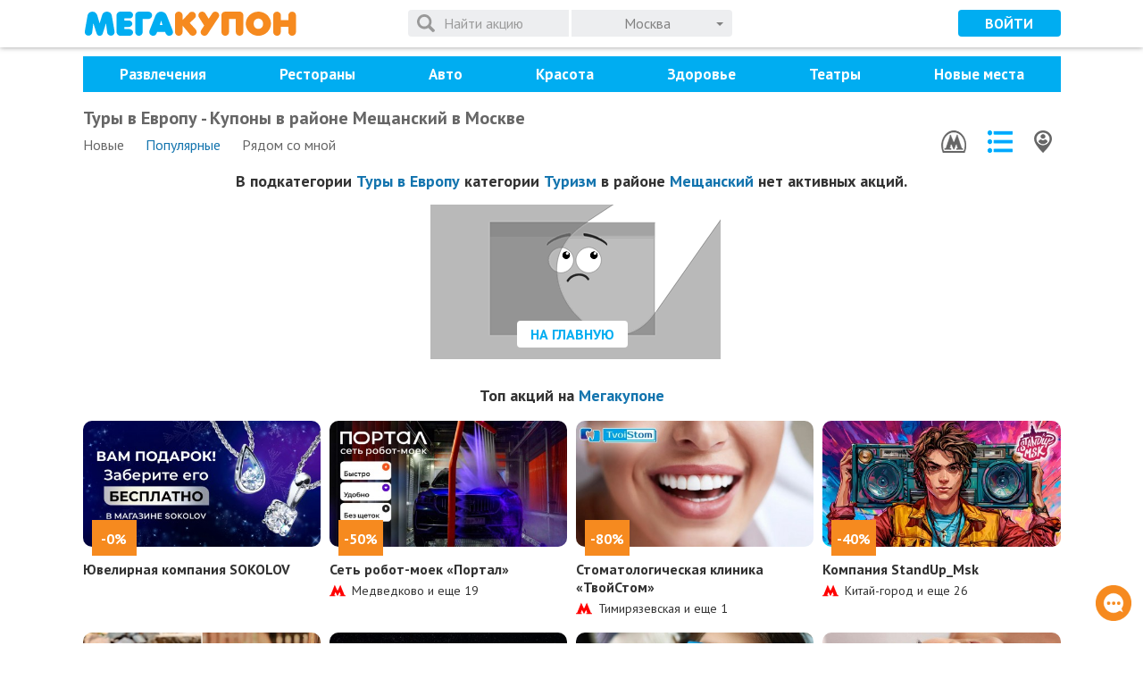

--- FILE ---
content_type: text/html; charset=UTF-8
request_url: https://megakupon.ru/tury-v-evropu?district=76
body_size: 14456
content:
<!DOCTYPE html><html xmlns:xlink="http://www.w3.org/1999/xlink" lang="ru" prefix="og: http://ogp.me/ns# fb: http://ogp.me/ns/fb#"><head> <meta http-equiv="Content-Type" content="text/html; charset=utf-8" /> <meta name="viewport" content="width=device-width, initial-scale=1.0"/> <meta name="robots" content="noindex"> <meta name="googlebot" content="noindex, nofollow"/> <meta name="yandex" content="none"/> <title>Туры в Европу - Купоны на скидки и акции в районе Мещанский в Москве</title> <meta property="og:title" content="Туры в Европу - Купоны на скидки и акции в районе Мещанский в Москве" /> <meta property="og:type" content="article" /> <meta name="description" content="Туры в Европу - Все акции и скидки в районе Мещанский в Москве на сайте &amp;quot;Мегакупон&amp;quot;! Экономьте до 90% с нашими купонами." /><meta property="og:description" content="Туры в Европу - Все акции и скидки в районе Мещанский в Москве на сайте &amp;quot;Мегакупон&amp;quot;! Экономьте до 90% с нашими купонами." /> <link rel="canonical" href="https://megakupon.ru/tury-v-evropu?district=76"> <meta property="og:url" content="https://megakupon.ru/tury-v-evropu?district=76" /> <meta property="og:image" content="https://megakupon.ru/images/og/category_10405_district_76.jpg" /> <meta property="og:image:width" content="1200" /> <meta property="og:image:height" content="627" /> <link href="https://fonts.googleapis.com/css?family=PT+Sans:400,700&subset=cyrillic" rel="stylesheet"> <link rel="stylesheet" href="https://maxcdn.bootstrapcdn.com/font-awesome/4.4.0/css/font-awesome.min.css"> <link rel="stylesheet" href="/restyle/js/libs/fotorama/fotorama.css"> <link rel="stylesheet" href="/restyle/css/restyle.min.css"> <link rel="shortcut icon" href="https://megakupon.ru/favicon.ico" /> <link rel="apple-touch-icon" sizes="180x180" href="https://megakupon.ru/apple-touch-icon.png"> <link rel="icon" type="image/png" sizes="32x32" href="https://megakupon.ru/favicon-32x32.png"> <link rel="icon" type="image/png" sizes="16x16" href="https://megakupon.ru/favicon-16x16.png"> <link rel="manifest" href="https://megakupon.ru/site.webmanifest"> <link rel="mask-icon" href="https://megakupon.ru/safari-pinned-tab.svg" color="#5bbad5"> <meta name="msapplication-TileColor" content="#da532c"> <meta name="theme-color" content="#ffffff"> <!-- Google Tag Manager --> <script>(function(w,d,s,l,i){w[l]=w[l]||[];w[l].push({'gtm.start': new Date().getTime(),event:'gtm.js'});var f=d.getElementsByTagName(s)[0], j=d.createElement(s),dl=l!='dataLayer'?'&l='+l:'';j.async=true;j.src= '//www.googletagmanager.com/gtm.js?id='+i+dl;f.parentNode.insertBefore(j,f); })(window,document,'script','dataLayer','GTM-NDMM7D');</script> <!-- End Google Tag Manager --> <!-- Ecommerce --> <script type="text/javascript"> window.dataLayer = window.dataLayer || []; var yaParams = {ip:'18.216.183.249'}; </script> <!-- Ecommerce --></head><body class="restyle fixed-header"><!--<div id="vk_api_transport"></div>--> <!-- Google Tag Manager --> <noscript> <iframe src="//www.googletagmanager.com/ns.html?id=GTM-NDMM7D" height="0" width="0" style="display:none;visibility:hidden"> </iframe> </noscript> <!-- End Google Tag Manager --><div id="root"> <div id="container"> <header id="header" class="header"> <nav id="city-list" class="city-list slide"><div class="content clearfix"></div><span class="close"><svg class="icon"><use xlink:href="/restyle/css/symbols.svg#smb-chevron"/></svg></span></nav> <div class="content"> <div class="main"> <a class="logo" href="https://megakupon.ru/">МегаКупон</a> <div class="search"> <form class="form-inline search-form"> <div class="form-group"> <div class="input-group"> <input type="search" name="q" placeholder="Поиск" autocomplete="off" class="form-control hidden-md-up" maxlength="100" value=""> <input type="search" name="q" placeholder="Найти акцию" autocomplete="off" class="form-control hidden-sm-down" maxlength="100" value=""> <svg class="icon icon-spinner"><use xlink:href="/restyle/css/symbols.svg#smb-spinner"/></svg> <button type="submit" class="btn btn-search"><svg class="icon"><use xlink:href="/restyle/css/symbols.svg#smb-search"/></svg></button> <span class="btn-reset"><svg class="icon"><use xlink:href="/restyle/css/symbols.svg#smb-circle-remove"/></svg></span> <span id="city-list-toggle" class="btn btn-special btn-dropdown btn-city input-group-btn"> <span class="city-name">Москва</span> </span> </div><!--/input-group--> </div><!--/form-group--> </form> </div><!--/search--> </div><!--/main of header--> <div class="append user-nav-cont"> <button class="action user-action login-link" data-target="#login-modal" data-toggle="modal"> <svg class="icon"><use xlink:href="/restyle/css/symbols.svg#smb-user"/></svg> </button> <button class="btn btn-info login-link hidden-sm-down">Войти</button> </div> <div class="prepend"> <button class="action main-nav-toggle"> <svg class="icon icon-list"><use xlink:href="/restyle/css/symbols.svg#smb-list"/></svg> <svg class="icon icon-remove"><use xlink:href="/restyle/css/symbols.svg#smb-remove"/></svg> </button> </div> </div><!--/content of header--> </header><!--/top--> <div id="main-nav-ph"></div> <nav id="main-nav"> <!--<a class="close" href="#"> </a>--> <div class="content"> <div class="menu-item menu-item-cities"></div><!--/.cities--> <ul data-total="8" class="categories"> <li class="menu-item menu-item-cat hidden-md-up"><a data-slug="" data-id="0" href="https://megakupon.ru/">Все</a></li> <li class="menu-item menu-item-cat"> <a data-slug="razvlecheniya" data-id="10004" href="https://megakupon.ru/razvlecheniya" class="hidden-sm-down">Развлечения</a> <i class="selection__arrow"></i> <div> <ul> <li class="hidden_menu"><a data-slug="razvlecheniya" data-id="10004" href="https://megakupon.ru/razvlecheniya">Все</a></li> <li class=""><a data-slug="virtualnaya-realnost" data-id="10138" href="https://megakupon.ru/virtualnaya-realnost">Виртуальная реальность </a></li> <li class=""><a data-slug="dlya-detej-1" data-id="10144" href="https://megakupon.ru/dlya-detej-1">Для детей </a></li> <li class=""><a data-slug="zoopark" data-id="10147" href="https://megakupon.ru/zoopark">Зоопарк </a></li> <li class=""><a data-slug="koncerty" data-id="10162" href="https://megakupon.ru/koncerty">Концерты </a></li> <li class=""><a data-slug="karaoke" data-id="10165" href="https://megakupon.ru/karaoke">Караоке </a></li> </ul> </div> </li> <li class="menu-item menu-item-cat"> <a data-slug="kafe-restorani" data-id="10006" href="https://megakupon.ru/kafe-restorani" class="hidden-sm-down">Рестораны</a> <i class="selection__arrow"></i> <div> <ul> <li class="hidden_menu"><a data-slug="kafe-restorani" data-id="10006" href="https://megakupon.ru/kafe-restorani">Все</a></li> <li class=""><a data-slug="evropejskaya-kuhnya" data-id="10222" href="https://megakupon.ru/evropejskaya-kuhnya">Европейская кухня </a></li> <li class=""><a data-slug="italyanskaya-kuhnya" data-id="10228" href="https://megakupon.ru/italyanskaya-kuhnya">Итальянская кухня</a></li> <li class=""><a data-slug="paby" data-id="10255" href="https://megakupon.ru/paby">Пабы </a></li> </ul> </div> </li> <li class="menu-item menu-item-cat"> <a data-slug="avto" data-id="10003" href="https://megakupon.ru/avto" class="hidden-sm-down">Авто</a> <i class="selection__arrow"></i> <div> <ul> <li class="hidden_menu"><a data-slug="avto" data-id="10003" href="https://megakupon.ru/avto">Все</a></li> <li class=""><a data-slug="avtomojka" data-id="10285" href="https://megakupon.ru/avtomojka">Автомойка</a></li> </ul> </div> </li> <li class="menu-item menu-item-cat"> <a data-slug="krasota" data-id="10007" href="https://megakupon.ru/krasota" class="hidden-sm-down">Красота</a> <i class="selection__arrow"></i> <div> <ul> <li class="hidden_menu"><a data-slug="krasota" data-id="10007" href="https://megakupon.ru/krasota">Все</a></li> <li class=""><a data-slug="spa-salony" data-id="10051" href="https://megakupon.ru/spa-salony">SPA-салоны</a></li> <li class=""><a data-slug="brovi-i-resnicy" data-id="10054" href="https://megakupon.ru/brovi-i-resnicy">Брови и ресницы</a></li> <li class=""><a data-slug="dlya-detej-1" data-id="10057" href="https://megakupon.ru/dlya-detej-1">Для детей</a></li> <li class=""><a data-slug="makiyazh-i-tatuazh" data-id="10063" href="https://megakupon.ru/makiyazh-i-tatuazh">Макияж и татуаж</a></li> <li class=""><a data-slug="manikyur" data-id="10066" href="https://megakupon.ru/manikyur">Маникюр</a></li> <li class=""><a data-slug="massazh" data-id="10069" href="https://megakupon.ru/massazh">Массаж</a></li> <li class=""><a data-slug="pedikyur" data-id="10072" href="https://megakupon.ru/pedikyur">Педикюр</a></li> <li class=""><a data-slug="uhod-za-volosami" data-id="10084" href="https://megakupon.ru/uhod-za-volosami">Уход за волосами</a></li> <li class=""><a data-slug="uhod-za-kozhej" data-id="10087" href="https://megakupon.ru/uhod-za-kozhej">Уход за кожей</a></li> <li class=""><a data-slug="chistka-lica" data-id="10096" href="https://megakupon.ru/chistka-lica">Чистка лица</a></li> </ul> <ul> <li class=""><a data-slug="epilyaciya" data-id="10099" href="https://megakupon.ru/epilyaciya">Эпиляция</a></li> </ul> </div> </li> <li class="menu-item menu-item-cat"> <a data-slug="zdorove" data-id="10005" href="https://megakupon.ru/zdorove" class="hidden-sm-down">Здоровье</a> <i class="selection__arrow"></i> <div> <ul> <li class="hidden_menu"><a data-slug="zdorove" data-id="10005" href="https://megakupon.ru/zdorove">Все</a></li> <li class=""><a data-slug="medicinskoe-obsledovanie" data-id="10435" href="https://megakupon.ru/medicinskoe-obsledovanie">Медицинское обследование</a></li> <li class=""><a data-slug="lechenie" data-id="10438" href="https://megakupon.ru/lechenie">Лечение</a></li> <li class=""><a data-slug="stomatologiya" data-id="10447" href="https://megakupon.ru/stomatologiya">Стоматология</a></li> </ul> </div> </li> <li class="menu-item menu-item-cat"> <a data-slug="teatry" data-id="10014" href="https://megakupon.ru/teatry">Театры</a> </li> <li class="menu-item menu-item-cat"> <a data-slug="novye-mesta" data-id="10048" href="https://megakupon.ru/novye-mesta" class="hidden-sm-down">Новые места</a> <i class="selection__arrow"></i> <div> <ul> <li class="hidden_menu"><a data-slug="novye-mesta" data-id="10048" href="https://megakupon.ru/novye-mesta">Все</a></li> <li class=""><a data-slug="novye-restorany" data-id="10575" href="https://megakupon.ru/novye-restorany">Новые рестораны</a></li> <li class=""><a data-slug="novye-salony" data-id="10577" href="https://megakupon.ru/novye-salony">Новые салоны</a></li> <li class=""><a data-slug="novye-razvlecheniya" data-id="10579" href="https://megakupon.ru/novye-razvlecheniya">Новые развлечения</a></li> <li class=""><a data-slug="novye-kliniki" data-id="10581" href="https://megakupon.ru/novye-kliniki">Новые клиники</a></li> </ul> </div> </li> </ul><!--/.categories--> <a href="https://megakupon.ru/page/business" class="menu-item btn btn-success menu-item-btn">Разместить акцию</a> <!--noindex--> <ul class="helpers"> <li class="menu-item"> <a class="support-link" href="javascript:;"></a> </li> <li class="menu-item"> <a href="https://megakupon.ru/page/about" class="about"></a> </li><li class="menu-item"> <a href="https://megakupon.ru/page/terms-and-conditions" class="terms"></a> </li><li class="menu-item"> <a href="https://megakupon.ru/page/vacancy" class="vacancy"></a> </li><li class="menu-item"> <a href="https://megakupon.ru/page/webmasters" class="webmasters"></a> </li> </ul> <!--/noindex--> </div><!--/.content--> </nav><!--/#main-nav--> <div id="contents"> <div data-ready="true" data-view="list" class="page active deals-list"> <section class="deals-list-content clearfix"><div class="mobile-block"> <div class="content"><div class="clearfix"> <div class="pull-left"> <h1>Туры в Европу - Купоны в районе Мещанский в Москве</h1> </div> </div> <div class="row filter"> <div class="clearfix"> <div class="col-lg-8"> <div><a href="https://megakupon.ru/tury-v-evropu?sort=new&district=76" data-slug="tury-v-evropu" data-sort="new" data-page="1" class="">Новые</a></div> <div><a href="https://megakupon.ru/tury-v-evropu?sort=topsale&district=76" data-slug="tury-v-evropu" data-sort="topsale" data-page="1" class="active">Популярные</a></div> <div><a href="https://megakupon.ru/tury-v-evropu?sort=near&district=76" data-slug="tury-v-evropu" data-sort="near" data-page="1" class="">Рядом<span class="hidden-xs-down"> со мной</span></a></div> </div> <div class="col-lg-4" align="right"> <a href="#" title="Выбрать метро" data-slug="tury-v-evropu" class="icon-subway"></a> <a href="#" title="Выбрать район" data-slug="tury-v-evropu" class="icon-district active"></a> <a href="https://megakupon.ru/tury-v-evropu?type=map" title="На карте" data-slug="tury-v-evropu" class="icon-map"></a> </div> </div> </div> <h4 align="center">В подкатегории <a href="https://megakupon.ru/tury-v-evropu">Туры в Европу</a> категории <a href="https://megakupon.ru/puteshestviya">Туризм</a> в районе <a href="https://megakupon.ru/?district=76">Мещанский</a> нет активных акций.</h4> <div align="center" class="follow-main"><img src="/img/nodeals.png" alt="" /><a href="https://megakupon.ru/" class="btn btn-link">На главную</a></div> <!-- all recommended --> <section class="popular clearfix"> <h4 align="center">Топ акций на <a href="https://megakupon.ru/">Мегакупоне</a></h4> <div class="flex"> <div class="deal-brief item" data-id="139719" data-slug="yuvelirnaya-kompaniya-sokolov-6" data-double="0"> <figure class="deal-image-wrap border-radius"> <a href="https://megakupon.ru/sankt-peterburg/yuvelirnaya-kompaniya-sokolov-6"><img src='https://megakupon.ru/images/430.228.FFF/megakupon-vam-podarok-novaya-serebryanaya-podveska-ot-sokolov-besplatno-v-yuvelirnaya-kompaniya-sokolov-2.jpg' itemprop='image' alt='' title='' border='0' /></a> <!--noindex--><div class="discount">-0%</div><!--/noindex--> </figure> <p class="deal-name" itemprop="name"> <b><a href="https://megakupon.ru/sankt-peterburg/yuvelirnaya-kompaniya-sokolov-6" content="https://megakupon.ru/sankt-peterburg/yuvelirnaya-kompaniya-sokolov-6">Ювелирная компания SOKOLOV</a></b> </p> <div class="controls"> <!--??? http://schema.org/SaleEvent endDate--> <address class="pull-left address-placeholder"> </address> </div> </div> <div class="deal-brief item" data-id="139167" data-slug="set-robot-moek-portal-52" data-double="0"> <figure class="deal-image-wrap border-radius"> <a href="https://megakupon.ru/set-robot-moek-portal-52"><img src='https://megakupon.ru/images/430.228.FFF/megakupon-skidka-50-v-seti-umnyh-robot-moek-portal-po-vsey-rossii-v-set-robot-moek-portal-2.jpg' itemprop='image' alt='' title='' border='0' /></a> <!--noindex--><div class="discount">-50%</div><!--/noindex--> </figure> <p class="deal-name" itemprop="name"> <b><a href="https://megakupon.ru/set-robot-moek-portal-52" content="https://megakupon.ru/set-robot-moek-portal-52">Сеть робот-моек «Портал»</a></b> </p> <div class="controls"> <!--??? http://schema.org/SaleEvent endDate--> <address class="pull-left "> <svg class="icon"><use xlink:href="/restyle/css/symbols.svg#smb-metro-mos"/></svg> <span class="value"> Медведково и еще <span>19 <div class="hint_bottom"> <div> <ul> <li><svg id="metro-msk" class="icon" xmlns="http://www.w3.org/2000/svg" xml:space="preserve" width="18" height="12" version="1.1" style="shape-rendering:geometricPrecision; text-rendering:geometricPrecision; image-rendering:optimizeQuality; fill-rule:evenodd; clip-rule:evenodd" viewBox="0 0 482.6 321.72"> <path data-line="20" class="fil_red" d="M27.79 276.56l-26.75 0 0 45.17 166.57 0 0 -45.17 -23.65 0 21.5 -66.7 67.55 111.87 2.68 0 71.77 -111.87c1.02,12.52 16.57,45.49 21.5,66.7l-23.65 0 0 45.17 167.79 0 0 -45.17c-36.75,0 -32.43,3.05 -37.95,-13.66l-5.95 -16.29 -70.43 -176.27 -27.27 -70.34 -0.94 0 -94.1 158.24 -94.09 -158.24 -0.95 0 -103.11 261.26c-2.05,5.97 -2.87,15.3 -10.52,15.3z"/></svg> Мичуринский проспект</li> <li><svg id="metro-msk" class="icon" xmlns="http://www.w3.org/2000/svg" xml:space="preserve" width="18" height="12" version="1.1" style="shape-rendering:geometricPrecision; text-rendering:geometricPrecision; image-rendering:optimizeQuality; fill-rule:evenodd; clip-rule:evenodd" viewBox="0 0 482.6 321.72"> <path data-line="20" class="fil_red" d="M27.79 276.56l-26.75 0 0 45.17 166.57 0 0 -45.17 -23.65 0 21.5 -66.7 67.55 111.87 2.68 0 71.77 -111.87c1.02,12.52 16.57,45.49 21.5,66.7l-23.65 0 0 45.17 167.79 0 0 -45.17c-36.75,0 -32.43,3.05 -37.95,-13.66l-5.95 -16.29 -70.43 -176.27 -27.27 -70.34 -0.94 0 -94.1 158.24 -94.09 -158.24 -0.95 0 -103.11 261.26c-2.05,5.97 -2.87,15.3 -10.52,15.3z"/></svg> Минская</li> <li><svg id="metro-msk" class="icon" xmlns="http://www.w3.org/2000/svg" xml:space="preserve" width="18" height="12" version="1.1" style="shape-rendering:geometricPrecision; text-rendering:geometricPrecision; image-rendering:optimizeQuality; fill-rule:evenodd; clip-rule:evenodd" viewBox="0 0 482.6 321.72"> <path data-line="10" class="fil_red" d="M27.79 276.56l-26.75 0 0 45.17 166.57 0 0 -45.17 -23.65 0 21.5 -66.7 67.55 111.87 2.68 0 71.77 -111.87c1.02,12.52 16.57,45.49 21.5,66.7l-23.65 0 0 45.17 167.79 0 0 -45.17c-36.75,0 -32.43,3.05 -37.95,-13.66l-5.95 -16.29 -70.43 -176.27 -27.27 -70.34 -0.94 0 -94.1 158.24 -94.09 -158.24 -0.95 0 -103.11 261.26c-2.05,5.97 -2.87,15.3 -10.52,15.3z"/></svg> ВДНХ</li> <li><svg id="metro-msk" class="icon" xmlns="http://www.w3.org/2000/svg" xml:space="preserve" width="18" height="12" version="1.1" style="shape-rendering:geometricPrecision; text-rendering:geometricPrecision; image-rendering:optimizeQuality; fill-rule:evenodd; clip-rule:evenodd" viewBox="0 0 482.6 321.72"> <path data-line="12" class="fil_red" d="M27.79 276.56l-26.75 0 0 45.17 166.57 0 0 -45.17 -23.65 0 21.5 -66.7 67.55 111.87 2.68 0 71.77 -111.87c1.02,12.52 16.57,45.49 21.5,66.7l-23.65 0 0 45.17 167.79 0 0 -45.17c-36.75,0 -32.43,3.05 -37.95,-13.66l-5.95 -16.29 -70.43 -176.27 -27.27 -70.34 -0.94 0 -94.1 158.24 -94.09 -158.24 -0.95 0 -103.11 261.26c-2.05,5.97 -2.87,15.3 -10.52,15.3z"/></svg> Селигерская</li> <li><svg id="metro-msk" class="icon" xmlns="http://www.w3.org/2000/svg" xml:space="preserve" width="18" height="12" version="1.1" style="shape-rendering:geometricPrecision; text-rendering:geometricPrecision; image-rendering:optimizeQuality; fill-rule:evenodd; clip-rule:evenodd" viewBox="0 0 482.6 321.72"> <path data-line="13" class="fil_red" d="M27.79 276.56l-26.75 0 0 45.17 166.57 0 0 -45.17 -23.65 0 21.5 -66.7 67.55 111.87 2.68 0 71.77 -111.87c1.02,12.52 16.57,45.49 21.5,66.7l-23.65 0 0 45.17 167.79 0 0 -45.17c-36.75,0 -32.43,3.05 -37.95,-13.66l-5.95 -16.29 -70.43 -176.27 -27.27 -70.34 -0.94 0 -94.1 158.24 -94.09 -158.24 -0.95 0 -103.11 261.26c-2.05,5.97 -2.87,15.3 -10.52,15.3z"/></svg> Тульская</li> </ul> <p align="center"><a href="https://megakupon.ru/set-robot-moek-portal-52#address-list">Посмотреть все адреса</a></p> </div> </div> </span> </span> </address> </div> </div> <div class="deal-brief item" data-id="139411" data-slug="stomatologicheskaya-klinika-tvoystom-87" data-double="0"> <figure class="deal-image-wrap border-radius"> <a href="https://megakupon.ru/stomatologicheskaya-klinika-tvoystom-87"><img src='https://megakupon.ru/images/430.228.FFF/megakupon-skidki-do-80-na-brekety-koronki-i-implantatsiyu-v-klinike-tvoystom-v-stomatologicheskaya-klinika-tvoystom-1.jpg' itemprop='image' alt='' title='' border='0' /></a> <!--noindex--><div class="discount">-80%</div><!--/noindex--> </figure> <p class="deal-name" itemprop="name"> <b><a href="https://megakupon.ru/stomatologicheskaya-klinika-tvoystom-87" content="https://megakupon.ru/stomatologicheskaya-klinika-tvoystom-87">Стоматологическая клиника «ТвойСтом»</a></b> </p> <div class="controls"> <!--??? http://schema.org/SaleEvent endDate--> <address class="pull-left "> <svg class="icon"><use xlink:href="/restyle/css/symbols.svg#smb-metro-mos"/></svg> <span class="value"> Тимирязевская и еще <span>1 <div class="hint_bottom"> <div> <ul> <li><svg id="metro-msk" class="icon" xmlns="http://www.w3.org/2000/svg" xml:space="preserve" width="18" height="12" version="1.1" style="shape-rendering:geometricPrecision; text-rendering:geometricPrecision; image-rendering:optimizeQuality; fill-rule:evenodd; clip-rule:evenodd" viewBox="0 0 482.6 321.72"> <path data-line="12" class="fil_red" d="M27.79 276.56l-26.75 0 0 45.17 166.57 0 0 -45.17 -23.65 0 21.5 -66.7 67.55 111.87 2.68 0 71.77 -111.87c1.02,12.52 16.57,45.49 21.5,66.7l-23.65 0 0 45.17 167.79 0 0 -45.17c-36.75,0 -32.43,3.05 -37.95,-13.66l-5.95 -16.29 -70.43 -176.27 -27.27 -70.34 -0.94 0 -94.1 158.24 -94.09 -158.24 -0.95 0 -103.11 261.26c-2.05,5.97 -2.87,15.3 -10.52,15.3z"/></svg> Фонвизинская</li> </ul> </div> </div> </span> </span> </address> </div> </div> <div class="deal-brief item" data-id="139740" data-slug="kompaniya-standup_msk-46" data-double="0"> <figure class="deal-image-wrap border-radius"> <a href="https://megakupon.ru/kompaniya-standup_msk-46"><img src='https://megakupon.ru/images/430.228.FFF/megakupon-skidki-do-40-na-muzykalnyy-vecher-ot-kompanii-standup_msk-v-kompaniya-standup_msk.jpg' itemprop='image' alt='' title='' border='0' /></a> <!--noindex--><div class="discount">-40%</div><!--/noindex--> </figure> <p class="deal-name" itemprop="name"> <b><a href="https://megakupon.ru/kompaniya-standup_msk-46" content="https://megakupon.ru/kompaniya-standup_msk-46">Компания StandUp_Msk</a></b> </p> <div class="controls"> <!--??? http://schema.org/SaleEvent endDate--> <address class="pull-left "> <svg class="icon"><use xlink:href="/restyle/css/symbols.svg#smb-metro-mos"/></svg> <span class="value"> Китай-город и еще <span>26 <div class="hint_bottom"> <div> <ul> <li><svg id="metro-msk" class="icon" xmlns="http://www.w3.org/2000/svg" xml:space="preserve" width="18" height="12" version="1.1" style="shape-rendering:geometricPrecision; text-rendering:geometricPrecision; image-rendering:optimizeQuality; fill-rule:evenodd; clip-rule:evenodd" viewBox="0 0 482.6 321.72"> <path data-line="14" class="fil_red" d="M27.79 276.56l-26.75 0 0 45.17 166.57 0 0 -45.17 -23.65 0 21.5 -66.7 67.55 111.87 2.68 0 71.77 -111.87c1.02,12.52 16.57,45.49 21.5,66.7l-23.65 0 0 45.17 167.79 0 0 -45.17c-36.75,0 -32.43,3.05 -37.95,-13.66l-5.95 -16.29 -70.43 -176.27 -27.27 -70.34 -0.94 0 -94.1 158.24 -94.09 -158.24 -0.95 0 -103.11 261.26c-2.05,5.97 -2.87,15.3 -10.52,15.3z"/></svg> Лубянка</li> <li><svg id="metro-msk" class="icon" xmlns="http://www.w3.org/2000/svg" xml:space="preserve" width="18" height="12" version="1.1" style="shape-rendering:geometricPrecision; text-rendering:geometricPrecision; image-rendering:optimizeQuality; fill-rule:evenodd; clip-rule:evenodd" viewBox="0 0 482.6 321.72"> <path data-line="6" class="fil_red" d="M27.79 276.56l-26.75 0 0 45.17 166.57 0 0 -45.17 -23.65 0 21.5 -66.7 67.55 111.87 2.68 0 71.77 -111.87c1.02,12.52 16.57,45.49 21.5,66.7l-23.65 0 0 45.17 167.79 0 0 -45.17c-36.75,0 -32.43,3.05 -37.95,-13.66l-5.95 -16.29 -70.43 -176.27 -27.27 -70.34 -0.94 0 -94.1 158.24 -94.09 -158.24 -0.95 0 -103.11 261.26c-2.05,5.97 -2.87,15.3 -10.52,15.3z"/></svg> Площадь Революции</li> <li><svg id="metro-msk" class="icon" xmlns="http://www.w3.org/2000/svg" xml:space="preserve" width="18" height="12" version="1.1" style="shape-rendering:geometricPrecision; text-rendering:geometricPrecision; image-rendering:optimizeQuality; fill-rule:evenodd; clip-rule:evenodd" viewBox="0 0 482.6 321.72"> <path data-line="15" class="fil_red" d="M27.79 276.56l-26.75 0 0 45.17 166.57 0 0 -45.17 -23.65 0 21.5 -66.7 67.55 111.87 2.68 0 71.77 -111.87c1.02,12.52 16.57,45.49 21.5,66.7l-23.65 0 0 45.17 167.79 0 0 -45.17c-36.75,0 -32.43,3.05 -37.95,-13.66l-5.95 -16.29 -70.43 -176.27 -27.27 -70.34 -0.94 0 -94.1 158.24 -94.09 -158.24 -0.95 0 -103.11 261.26c-2.05,5.97 -2.87,15.3 -10.52,15.3z"/></svg> Кузнецкий мост</li> <li><svg id="metro-msk" class="icon" xmlns="http://www.w3.org/2000/svg" xml:space="preserve" width="18" height="12" version="1.1" style="shape-rendering:geometricPrecision; text-rendering:geometricPrecision; image-rendering:optimizeQuality; fill-rule:evenodd; clip-rule:evenodd" viewBox="0 0 482.6 321.72"> <path data-line="8" class="fil_red" d="M27.79 276.56l-26.75 0 0 45.17 166.57 0 0 -45.17 -23.65 0 21.5 -66.7 67.55 111.87 2.68 0 71.77 -111.87c1.02,12.52 16.57,45.49 21.5,66.7l-23.65 0 0 45.17 167.79 0 0 -45.17c-36.75,0 -32.43,3.05 -37.95,-13.66l-5.95 -16.29 -70.43 -176.27 -27.27 -70.34 -0.94 0 -94.1 158.24 -94.09 -158.24 -0.95 0 -103.11 261.26c-2.05,5.97 -2.87,15.3 -10.52,15.3z"/></svg> Театральная</li> <li><svg id="metro-msk" class="icon" xmlns="http://www.w3.org/2000/svg" xml:space="preserve" width="18" height="12" version="1.1" style="shape-rendering:geometricPrecision; text-rendering:geometricPrecision; image-rendering:optimizeQuality; fill-rule:evenodd; clip-rule:evenodd" viewBox="0 0 482.6 321.72"> <path data-line="14" class="fil_red" d="M27.79 276.56l-26.75 0 0 45.17 166.57 0 0 -45.17 -23.65 0 21.5 -66.7 67.55 111.87 2.68 0 71.77 -111.87c1.02,12.52 16.57,45.49 21.5,66.7l-23.65 0 0 45.17 167.79 0 0 -45.17c-36.75,0 -32.43,3.05 -37.95,-13.66l-5.95 -16.29 -70.43 -176.27 -27.27 -70.34 -0.94 0 -94.1 158.24 -94.09 -158.24 -0.95 0 -103.11 261.26c-2.05,5.97 -2.87,15.3 -10.52,15.3z"/></svg> Чистые пруды</li> </ul> <p align="center"><a href="https://megakupon.ru/kompaniya-standup_msk-46#address-list">Посмотреть все адреса</a></p> </div> </div> </span> </span> </address> </div> </div> <div class="deal-brief item" data-id="139778" data-slug="safari-park-izumrudnyy-les-31" data-double="0"> <figure class="deal-image-wrap border-radius"> <a href="https://megakupon.ru/safari-park-izumrudnyy-les-31"><img src='https://megakupon.ru/images/430.228.FFF/megakupon-skidka-30-na-bilety-v-safari-park-ekskursiya-v-safari-park-izumrudnyy-les-1.jpg' itemprop='image' alt='' title='' border='0' /></a> <!--noindex--><div class="discount">-30%</div><!--/noindex--> </figure> <p class="deal-name" itemprop="name"> <b><a href="https://megakupon.ru/safari-park-izumrudnyy-les-31" content="https://megakupon.ru/safari-park-izumrudnyy-les-31">Сафари-парк «Изумрудный лес»</a></b> </p> <div class="controls"> <!--??? http://schema.org/SaleEvent endDate--> <address class="pull-left address-placeholder"> </address> </div> </div> <div class="deal-brief item" data-id="137777" data-slug="kompaniya-standup_msk-36" data-double="0"> <figure class="deal-image-wrap border-radius"> <a href="https://megakupon.ru/kompaniya-standup_msk-36"><img src='https://megakupon.ru/images/430.228.FFF/megakupon-skidka-25-na-moskovskiy-stendap-v-depo-v-kompaniya-standup_msk.jpg' itemprop='image' alt='' title='' border='0' /></a> <!--noindex--><div class="discount">-25%</div><!--/noindex--> </figure> <p class="deal-name" itemprop="name"> <b><a href="https://megakupon.ru/kompaniya-standup_msk-36" content="https://megakupon.ru/kompaniya-standup_msk-36">Компания StandUp_Msk</a></b> </p> <div class="controls"> <!--??? http://schema.org/SaleEvent endDate--> <address class="pull-left "> <svg class="icon"><use xlink:href="/restyle/css/symbols.svg#smb-metro-mos"/></svg> <span class="value"> Охотный ряд и еще <span>1 <div class="hint_bottom"> <div> <ul> <li><svg id="metro-spb" class="icon" xmlns="http://www.w3.org/2000/svg" xml:space="preserve" width="15" height="12" version="1.1" style="shape-rendering:geometricPrecision; text-rendering:geometricPrecision; image-rendering:optimizeQuality; fill-rule:evenodd; clip-rule:evenodd" viewBox="0 0 482.6 321.72"> <path data-line="1" class="fil_blue" d="M183.31 321.16c-5.21,-2.33 -24.06,-15.57 -29.52,-19.63 -4.98,-3.7 -9.43,-7.29 -13.9,-11.05 -4.8,-4.04 -8.52,-7.91 -12.81,-12.1 -13.9,-13.55 -31.49,-35.17 -39.41,-60.3 -17.65,-56 -6.75,-109.59 31.53,-151.93 7.54,-8.34 20.91,-20.59 32.6,-10.72 4.8,4.05 6.21,8.85 8.58,16.39 2.01,6.42 3.91,12.59 5.87,19.03 15.38,50.7 31.88,101.75 47.14,152.3 1.31,4.34 22.24,73.44 23.71,75.8l47.21 -152.13c7.49,-25.47 15.64,-50.82 23.57,-76.14 3.32,-10.57 7.77,-30.52 14.45,-35.43 8.82,-6.48 20.81,-1.75 26.37,4.55l6.47 6.28c32.06,35.79 51.41,89.36 31.34,151.86 -5.82,18.13 -15.92,33.76 -27.44,47.32 -12.85,15.14 -21.78,23.53 -38.65,36.16l-22.01 15.08c-2.59,1.53 -5.37,2.94 -7.54,4.74 6.97,0.15 88.85,1.33 91.29,-0.67 3.8,-3.11 19.96,-28.22 22.82,-33.08 20.25,-34.45 31.59,-71.11 27.72,-119.57 -3.49,-43.78 -20.54,-81.53 -41.98,-106.36 -2.51,-2.92 -5.92,-7.43 -8.51,-9.74 -3.35,-2.99 -6.63,-6.18 -9.49,-9.34 -3.68,-4.07 -15.53,-13.13 -20.39,-16.72 -11.07,-8.15 -32.96,-21.64 -48.87,-25.77l-66.06 222.53c-0.45,-0.32 -0.58,-0.42 -0.96,-1.2l-1.62 -5.09c-0.67,-2.39 -1.35,-4.59 -2.07,-7.05 -1.35,-4.58 -2.71,-9.44 -4.18,-14.05 -2.92,-9.21 -5.62,-18.63 -8.35,-28.14 -6.45,-22.45 -48.52,-165.13 -49.94,-166.91 -18.84,5.06 -44.7,21.78 -58.72,33.49 -1.57,1.31 -3.16,2.86 -4.87,4.24l-14.33 13.66c-3.01,3.45 -5.93,6.13 -8.91,9.93 -24.82,31.78 -38.64,62.91 -42.03,106.29 -4.55,58.11 12.42,100.45 42.18,142.01 1.3,1.81 2.25,3.18 3.88,5.24 6.54,8.34 3,6.45 21.39,6.46 13.97,0 64.76,0.57 74.44,-0.24z"/></svg> Чернышевская</li> </ul> </div> </div> </span> </span> </address> </div> </div> <div class="deal-brief item" data-id="139284" data-slug="mediko-esteticheskiy-tsentr-diavaks-63" data-double="0"> <figure class="deal-image-wrap border-radius"> <a href="https://megakupon.ru/mediko-esteticheskiy-tsentr-diavaks-63"><img src='https://megakupon.ru/images/430.228.FFF/megakupon-skidki-do-60-na-stomatologiyu-v-klinike-diavaks-v-mediko-esteticheskiy-tsentr-diavaks-3.jpg' itemprop='image' alt='' title='' border='0' /></a> <!--noindex--><div class="discount">-60%</div><!--/noindex--> </figure> <p class="deal-name" itemprop="name"> <b><a href="https://megakupon.ru/mediko-esteticheskiy-tsentr-diavaks-63" content="https://megakupon.ru/mediko-esteticheskiy-tsentr-diavaks-63">Стоматология «Клиника имени О.А. Кульневича»</a></b> </p> <div class="controls"> <!--??? http://schema.org/SaleEvent endDate--> <address class="pull-left "> <svg class="icon"><use xlink:href="/restyle/css/symbols.svg#smb-metro-mos"/></svg> <span class="value"> Бауманская </span> </address> </div> </div> <div class="deal-brief item" data-id="139667" data-slug="lechebno-ozdorovitelnyj-centr-krasoty-otkrytie-111" data-double="0"> <figure class="deal-image-wrap border-radius"> <a href="https://megakupon.ru/lechebno-ozdorovitelnyj-centr-krasoty-otkrytie-111"><img src='https://megakupon.ru/images/430.228.FFF/megakupon-skidki-do-80-na-omolozhenie-v-lechebno-ozdorovitelnyy-tsentr-krasoty-otkrytie-15.jpg' itemprop='image' alt='' title='' border='0' /></a> <!--noindex--><div class="discount">-50%</div><!--/noindex--> </figure> <p class="deal-name" itemprop="name"> <b><a href="https://megakupon.ru/lechebno-ozdorovitelnyj-centr-krasoty-otkrytie-111" content="https://megakupon.ru/lechebno-ozdorovitelnyj-centr-krasoty-otkrytie-111">Клиника косметологии и лазерной эпиляции «ОТКРЫТИЕ МКС-мед»</a></b> </p> <div class="controls"> <!--??? http://schema.org/SaleEvent endDate--> <address class="pull-left address-placeholder"> </address> </div> </div> </div> </section> <!-- recommended with filter --> <section class="popular clearfix"> <h4 align="center">Топ акций в районе <a href="https://megakupon.ru/?district=76">Мещанский</a></h4> <div class="flex"> <div class="deal-brief item" data-id="139167" data-slug="set-robot-moek-portal-52" data-double="0"> <figure class="deal-image-wrap border-radius"> <a href="https://megakupon.ru/set-robot-moek-portal-52"><img src='https://megakupon.ru/images/430.228.FFF/megakupon-skidka-50-v-seti-umnyh-robot-moek-portal-po-vsey-rossii-v-set-robot-moek-portal-2.jpg' itemprop='image' alt='' title='' border='0' /></a> <!--noindex--><div class="discount">-50%</div><!--/noindex--> </figure> <p class="deal-name" itemprop="name"> <b><a href="https://megakupon.ru/set-robot-moek-portal-52" content="https://megakupon.ru/set-robot-moek-portal-52">Сеть робот-моек «Портал»</a></b> </p> <div class="controls"> <!--??? http://schema.org/SaleEvent endDate--> <address class="pull-left "> <svg class="icon"><use xlink:href="/restyle/css/symbols.svg#smb-metro-mos"/></svg> <span class="value"> Медведково и еще <span>19 <div class="hint_bottom"> <div> <ul> <li><svg id="metro-msk" class="icon" xmlns="http://www.w3.org/2000/svg" xml:space="preserve" width="18" height="12" version="1.1" style="shape-rendering:geometricPrecision; text-rendering:geometricPrecision; image-rendering:optimizeQuality; fill-rule:evenodd; clip-rule:evenodd" viewBox="0 0 482.6 321.72"> <path data-line="20" class="fil_red" d="M27.79 276.56l-26.75 0 0 45.17 166.57 0 0 -45.17 -23.65 0 21.5 -66.7 67.55 111.87 2.68 0 71.77 -111.87c1.02,12.52 16.57,45.49 21.5,66.7l-23.65 0 0 45.17 167.79 0 0 -45.17c-36.75,0 -32.43,3.05 -37.95,-13.66l-5.95 -16.29 -70.43 -176.27 -27.27 -70.34 -0.94 0 -94.1 158.24 -94.09 -158.24 -0.95 0 -103.11 261.26c-2.05,5.97 -2.87,15.3 -10.52,15.3z"/></svg> Мичуринский проспект</li> <li><svg id="metro-msk" class="icon" xmlns="http://www.w3.org/2000/svg" xml:space="preserve" width="18" height="12" version="1.1" style="shape-rendering:geometricPrecision; text-rendering:geometricPrecision; image-rendering:optimizeQuality; fill-rule:evenodd; clip-rule:evenodd" viewBox="0 0 482.6 321.72"> <path data-line="20" class="fil_red" d="M27.79 276.56l-26.75 0 0 45.17 166.57 0 0 -45.17 -23.65 0 21.5 -66.7 67.55 111.87 2.68 0 71.77 -111.87c1.02,12.52 16.57,45.49 21.5,66.7l-23.65 0 0 45.17 167.79 0 0 -45.17c-36.75,0 -32.43,3.05 -37.95,-13.66l-5.95 -16.29 -70.43 -176.27 -27.27 -70.34 -0.94 0 -94.1 158.24 -94.09 -158.24 -0.95 0 -103.11 261.26c-2.05,5.97 -2.87,15.3 -10.52,15.3z"/></svg> Минская</li> <li><svg id="metro-msk" class="icon" xmlns="http://www.w3.org/2000/svg" xml:space="preserve" width="18" height="12" version="1.1" style="shape-rendering:geometricPrecision; text-rendering:geometricPrecision; image-rendering:optimizeQuality; fill-rule:evenodd; clip-rule:evenodd" viewBox="0 0 482.6 321.72"> <path data-line="10" class="fil_red" d="M27.79 276.56l-26.75 0 0 45.17 166.57 0 0 -45.17 -23.65 0 21.5 -66.7 67.55 111.87 2.68 0 71.77 -111.87c1.02,12.52 16.57,45.49 21.5,66.7l-23.65 0 0 45.17 167.79 0 0 -45.17c-36.75,0 -32.43,3.05 -37.95,-13.66l-5.95 -16.29 -70.43 -176.27 -27.27 -70.34 -0.94 0 -94.1 158.24 -94.09 -158.24 -0.95 0 -103.11 261.26c-2.05,5.97 -2.87,15.3 -10.52,15.3z"/></svg> ВДНХ</li> <li><svg id="metro-msk" class="icon" xmlns="http://www.w3.org/2000/svg" xml:space="preserve" width="18" height="12" version="1.1" style="shape-rendering:geometricPrecision; text-rendering:geometricPrecision; image-rendering:optimizeQuality; fill-rule:evenodd; clip-rule:evenodd" viewBox="0 0 482.6 321.72"> <path data-line="12" class="fil_red" d="M27.79 276.56l-26.75 0 0 45.17 166.57 0 0 -45.17 -23.65 0 21.5 -66.7 67.55 111.87 2.68 0 71.77 -111.87c1.02,12.52 16.57,45.49 21.5,66.7l-23.65 0 0 45.17 167.79 0 0 -45.17c-36.75,0 -32.43,3.05 -37.95,-13.66l-5.95 -16.29 -70.43 -176.27 -27.27 -70.34 -0.94 0 -94.1 158.24 -94.09 -158.24 -0.95 0 -103.11 261.26c-2.05,5.97 -2.87,15.3 -10.52,15.3z"/></svg> Селигерская</li> <li><svg id="metro-msk" class="icon" xmlns="http://www.w3.org/2000/svg" xml:space="preserve" width="18" height="12" version="1.1" style="shape-rendering:geometricPrecision; text-rendering:geometricPrecision; image-rendering:optimizeQuality; fill-rule:evenodd; clip-rule:evenodd" viewBox="0 0 482.6 321.72"> <path data-line="13" class="fil_red" d="M27.79 276.56l-26.75 0 0 45.17 166.57 0 0 -45.17 -23.65 0 21.5 -66.7 67.55 111.87 2.68 0 71.77 -111.87c1.02,12.52 16.57,45.49 21.5,66.7l-23.65 0 0 45.17 167.79 0 0 -45.17c-36.75,0 -32.43,3.05 -37.95,-13.66l-5.95 -16.29 -70.43 -176.27 -27.27 -70.34 -0.94 0 -94.1 158.24 -94.09 -158.24 -0.95 0 -103.11 261.26c-2.05,5.97 -2.87,15.3 -10.52,15.3z"/></svg> Тульская</li> </ul> <p align="center"><a href="https://megakupon.ru/set-robot-moek-portal-52#address-list">Посмотреть все адреса</a></p> </div> </div> </span> </span> </address> </div> </div> <div class="deal-brief item" data-id="139698" data-slug="institut-innovatsionnoy-meditsinyi-164" data-double="0"> <figure class="deal-image-wrap border-radius"> <a href="https://megakupon.ru/institut-innovatsionnoy-meditsinyi-164"><img src='https://megakupon.ru/images/430.228.FFF/megakupon-skidka-do-85-na-uslugi-v-institut-innovatsionnoy-meditsiny-13.jpg' itemprop='image' alt='' title='' border='0' /></a> <!--noindex--><div class="discount">-0%</div><!--/noindex--> </figure> <p class="deal-name" itemprop="name"> <b><a href="https://megakupon.ru/institut-innovatsionnoy-meditsinyi-164" content="https://megakupon.ru/institut-innovatsionnoy-meditsinyi-164">Институт Инновационной Медицины</a></b> </p> <div class="controls"> <!--??? http://schema.org/SaleEvent endDate--> <address class="pull-left address-placeholder"> </address> </div> </div> </div> </section> </div></div> </section> <div class="cat_description"> <div class="content description"> <div class="description-viewport blod_description limit"><div>Предлагаем вашему вниманию купоны на туризм в Москве, а именно - туры в европу в районе Мещанский. На нашем сайте вы найдете только актуальные акции и скидки!<br />Благодаря сайту "Мегакупон" стало возможным получать бесплатные купоны на скидки до 100% на все виды досуга, развлечений, ресторанов, а также с выгодой заняться своим развитием и здоровьем. Туры в Европу со скидкой - доступно!</div></div> <div class="deal-info-controls" align="center"> <span class="btn btn-secondary btn-expand">Показать полностью</span> <span class="btn btn-secondary btn-collapse">Скрыть</span> </div> </div> </div></div> </div><!--/content--> <div id="loading-indicator" class="content-loading hidden"></div> <footer class="footer"> <div class="header"> <div class="content"> <p class="promo-text text-center hidden-md-up">Подпишитесь на новые МегаСкидки!</p> <p class="promo-text hidden-sm-down">Сэкономьте&nbsp;до&nbsp;90% при&nbsp;любых&nbsp;покупках на&nbsp;МегаКупоне. <br />Подпишитесь на&nbsp;самые выгодные&nbsp;предложения прямо&nbsp;сейчас!</p> <form class="form-inline subscription"> <div class="input-group"> <input class="form-control" type="text" name="email" placeholder="Введите Ваш E-Mail"> <button type="submit" class="btn btn-promo input-group-btn">Подписаться</button> </div> </form> </div> </div> <div class="content"> <div class="subcontent clearfix"> <div class="contacts"> <div class="phone nobr"> <a href="tel:+74993853032">+7 (499) 385-30-32</a> </div> <div class="work-hours">с 11.00 до 19.00</div> </div> <nav class="social-list"> <a class="social-list-item vk" href="http://vk.com/megakupon_msk" target="_blank" onclick="return trackOutboundLink(this,'blank')"> <svg class="icon social-list-icon"><use xlink:href="/restyle/css/symbols.svg#smb-vk"/></svg> </a> </nav> </div> <nav class="subcontent footer-nav"> <div class="clearfix"> <div class="footer-nav-group"> <div><a class="footer-nav-item support-link" href="javascript:;" rel="nofollow"><i class="icon"></i></a></div> <div><a class="footer-nav-item faq" href="https://megakupon.ru/page/faq" rel="nofollow"><i class="icon"></i></a></div> <div><a class="footer-nav-item business" href="https://megakupon.ru/page/business" rel="nofollow"><i class="icon"></i></a></div> <div><a class="footer-nav-item terms" href="https://megakupon.ru/page/terms-and-conditions" rel="nofollow"><i class="icon"></i></a></div> <div><a class="footer-nav-item about" href="https://megakupon.ru/page/about" rel="nofollow"><i class="icon"></i></a></div> </div> <div class="footer-nav-group"> <div><a class="footer-nav-item vacancy" href="https://megakupon.ru/page/vacancy" rel="nofollow"></a></div> <div><a class="footer-nav-item privacy" href="https://megakupon.ru/page/privacy" rel="nofollow"></a></div> <div><a class="footer-nav-item webmasters" href="https://megakupon.ru/page/webmasters" rel="nofollow"></a></div> <div><a class="footer-nav-item" href="https://megakupon.ru/company">Все компании</a></div> <div><a class="footer-nav-item" href="https://megakupon.ru/metro">Акции по метро</a></div> <div><a class="footer-nav-item" href="https://megakupon.ru/district">Акции по районам</a></div> </div> </div> </nav> <p class="subcontent info copyright"> 2010-2026 &copy; МегаКупон. Все права защищены. <span class="age-limit">18+</span> </p> </div><!--/content--> </footer><!--/footer--> <div id="float-actions"> <div class="action rh-action redhlp_button hidden-xs-down"><img src="/img/chat.png" alt="На верх" /> </div> <div class="action" id="scrollup"><img src="/img/top.png" alt="На верх" /> </div> </div> </div><!--/container--> <div id="main-nav-overlay" class="slide"></div></div><!--/root--><script type="text/javascript" src="https://api-maps.yandex.ru/2.1/?apikey=8dd7e44e-933c-406d-a446-7884f93f6b25&lang=ru_RU"></script><!--<script type="text/javascript" src="https://ajax.googleapis.com/ajax/libs/jquery/3.1.1/jquery.min.js"></script>--><script type="text/javascript"> var Cfg = { user: null, userIn: false, userId: parseInt('0'), cityId: 42529, cityName: 'Москва', citySlug: 'moskva', catId: 10405, catSlug: 'tury-v-evropu', defaultTitle: 'МегаКупон.ru — продажа купонов на скидку в Москве почти бесплатно, ежедневные акции и коллективные покупки. Мы знаем где развлечься с ребенком и без!', msg: null, popupSubscription: true }; Cfg.categories = [ '' ,'' ,'' ,'deals' ,'deals' ,'23-fevralya' ,'razvlecheniya' ,'razvlecheniya' ,'novye-mesta' ,'spa-salony' ,'spa-salony' ,'spa-salony' ,'avtorskaya-kuhnya' ,'akvapark' ,'akvapark' ,'akvapark' ,'avtorskaya-kuhnya' ,'avtorskaya-kuhnya' ,'aksessuary-dlya-avto' ,'aksessuary-dlya-avto' ,'aksessuary-dlya-avto' ,'novyj-god' ,'novyj-god' ,'novyj-god' ,'gde-vstretit' ,'gde-vstretit' ,'gde-vstretit' ,'ukrasheniya' ,'ukrasheniya' ,'ukrasheniya' ,'aviabilety' ,'aviabilety' ,'aviabilety' ,'sauny-i-bani' ,'sauny-i-bani' ,'sauny-i-bani' ,'brachnoe-agentstvo' ,'brachnoe-agentstvo' ,'brachnoe-agentstvo' ,'avtoshkola' ,'avtoshkola' ,'avtoshkola' ,'novye-restorany' ,'novye-restorany' ,'14-fevralya' ,'14-fevralya' ,'23-fevralya' ,'23-fevralya' ,'8-marta' ,'8-marta' ,'avto' ,'kafe-restorani' ,'kafe-restorani' ,'brovi-i-resnicy' ,'brovi-i-resnicy' ,'brovi-i-resnicy' ,'attrakciony' ,'attrakciony' ,'attrakciony' ,'amerikanskaya-kuhnya' ,'amerikanskaya-kuhnya' ,'amerikanskaya-kuhnya' ,'avtomojka' ,'avtomojka' ,'avtomojka' ,'ded-moroz' ,'ded-moroz' ,'ded-moroz' ,'aksessuary' ,'aksessuary' ,'aksessuary' ,'bazy-otdyha' ,'bazy-otdyha' ,'bazy-otdyha' ,'veterinarnaya-klinika' ,'veterinarnaya-klinika' ,'veterinarnaya-klinika' ,'buhgalterskie-uslugi' ,'buhgalterskie-uslugi' ,'buhgalterskie-uslugi' ,'inostrannye-yazyki' ,'inostrannye-yazyki' ,'inostrannye-yazyki' ,'novye-salony' ,'novye-salony' ,'puteshestviya' ,'puteshestviya' ,'dlya-detej' ,'dlya-detej-1-1' ,'dlya-detej-1' ,'aerotruba' ,'aerotruba' ,'aerotruba' ,'afrikanskaya-kuhnya' ,'afrikanskaya-kuhnya' ,'afrikanskaya-kuhnya' ,'kuzovnoj-remont' ,'kuzovnoj-remont' ,'kuzovnoj-remont' ,'eli-i-sosny' ,'eli-i-sosny' ,'eli-i-sosny' ,'nizhnee-bele' ,'nizhnee-bele' ,'nizhnee-bele' ,'detskij-otdyh' ,'detskij-otdyh' ,'detskij-otdyh' ,'zanyatiya-jogoj' ,'zanyatiya-jogoj' ,'zanyatiya-jogoj' ,'kreditovanie' ,'kreditovanie' ,'kreditovanie' ,'kursy-manikyura' ,'kursy-manikyura' ,'kursy-manikyura' ,'novye-razvlecheniya' ,'novye-razvlecheniya' ,'rechnye-progulki' ,'rechnye-progulki' ,'fentezi-park' ,'avto' ,'avto' ,'korrekciya-figury' ,'korrekciya-figury' ,'korrekciya-figury' ,'bouling' ,'bouling' ,'bouling' ,'bankety' ,'bankety' ,'bankety' ,'obsluzhivanie-avtomobilya' ,'obsluzhivanie-avtomobilya' ,'obsluzhivanie-avtomobilya' ,'kuda-shodit-s-detmi' ,'kuda-shodit-s-detmi' ,'kuda-shodit-s-detmi' ,'odezhda-i-obuv' ,'odezhda-i-obuv' ,'odezhda-i-obuv' ,'kareliya' ,'kareliya' ,'medicinskoe-obsledovanie' ,'medicinskoe-obsledovanie' ,'medicinskoe-obsledovanie' ,'organizaciya-svadeb' ,'organizaciya-svadeb' ,'organizaciya-svadeb' ,'kursy-fotografii' ,'kursy-fotografii' ,'kursy-fotografii' ,'novye-kliniki' ,'novye-kliniki' ,'razvlecheniya' ,'krasota' ,'krasota' ,'makiyazh-i-tatuazh' ,'makiyazh-i-tatuazh' ,'makiyazh-i-tatuazh' ,'bilyard' ,'bilyard' ,'bilyard' ,'prokat-avtomobilej' ,'prokat-avtomobilej' ,'prokat-avtomobilej' ,'novogodnie-meropriyatiya' ,'novogodnie-meropriyatiya' ,'novogodnie-meropriyatiya' ,'optika' ,'optika' ,'optika' ,'leningradskaya-oblast' ,'leningradskaya-oblast' ,'leningradskaya-oblast' ,'lechenie' ,'lechenie' ,'lechenie' ,'nedvizhimost' ,'nedvizhimost' ,'nedvizhimost' ,'kursy-vizazhista' ,'kursy-vizazhista' ,'kursy-vizazhista' ,'novye-tovary' ,'novye-tovary' ,'zdorove' ,'zdorove' ,'manikyur' ,'manikyur' ,'manikyur' ,'vystavki-i-muzei' ,'vystavki-i-muzei-1' ,'vystavki-i-muzei-1' ,'vostochnaya-kuhnya' ,'vostochnaya-kuhnya' ,'vostochnaya-kuhnya' ,'tonirovka' ,'novogodnie-podarki' ,'novogodnie-podarki' ,'novogodnie-podarki' ,'svadebnye-platya' ,'svadebnye-platya' ,'svadebnye-platya' ,'tury-v-evropu' ,'tury-v-evropu' ,'tury-v-evropu' ,'medicina-dlya-detej' ,'medicina-dlya-detej' ,'medicina-dlya-detej' ,'magiya-i-gadanie' ,'magiya-i-gadanie' ,'magiya-i-gadanie' ,'kursy-parikmaherov' ,'kursy-parikmaherov' ,'kursy-parikmaherov' ,'novye-uslugi' ,'novye-uslugi' ,'skidki-na-avtomobili' ,'skidki-na-avtomobili' ,'teatry' ,'teatry' ,'massazh' ,'massazh' ,'massazh' ,'batuty' ,'batuty' ,'batuty' ,'evropejskaya-kuhnya' ,'evropejskaya-kuhnya' ,'evropejskaya-kuhnya' ,'tonirovka' ,'tonirovka' ,'shinomontazh' ,'novogodnie-tury' ,'novogodnie-tury' ,'novogodnie-tury' ,'vse-dlya-doma' ,'vse-dlya-doma' ,'vse-dlya-doma' ,'oteli-i-hostely' ,'oteli-i-hostely' ,'oteli-i-hostely' ,'solyanaya-peshera' ,'solyanaya-peshera' ,'solyanaya-peshera' ,'remont-tehniki' ,'remont-tehniki' ,'remont-tehniki' ,'kursy-massazha' ,'kursy-massazha' ,'kursy-massazha' ,'zdorove' ,'pedikyur' ,'pedikyur' ,'pedikyur' ,'verevochnyj-park' ,'verevochnyj-park' ,'verevochnyj-park' ,'indijskaya-kuhnya' ,'indijskaya-kuhnya' ,'indijskaya-kuhnya' ,'shinomontazh' ,'shinomontazh' ,'pirotehnika' ,'pirotehnika' ,'pirotehnika' ,'igrushki' ,'igrushki' ,'igrushki' ,'oformlenie-pasporta-i-viz' ,'oformlenie-pasporta-i-viz' ,'oformlenie-pasporta-i-viz' ,'stomatologiya' ,'stomatologiya' ,'stomatologiya' ,'sozdanie-sajtov' ,'sozdanie-sajtov' ,'sozdanie-sajtov' ,'kursy-shitya' ,'kursy-shitya' ,'kursy-shitya' ,'kafe-restorani' ,'parfyumeriya' ,'parfyumeriya' ,'parfyumeriya' ,'virtualnaya-realnost' ,'virtualnaya-realnost' ,'virtualnaya-realnost' ,'italyanskaya-kuhnya' ,'italyanskaya-kuhnya' ,'italyanskaya-kuhnya' ,'podarochnye-sertifikaty' ,'podarochnye-sertifikaty' ,'podarochnye-sertifikaty' ,'intimnye-tovary' ,'intimnye-tovary' ,'intimnye-tovary' ,'plyazhnyj-otdyh' ,'plyazhnyj-otdyh' ,'plyazhnyj-otdyh' ,'tovary-dlya-zdorovya' ,'tovary-dlya-zdorovya' ,'tovary-dlya-zdorovya' ,'strahovanie' ,'strahovanie' ,'strahovanie' ,'kursy-depilyacii' ,'kursy-depilyacii' ,'kursy-depilyacii' ,'krasota' ,'novye-mesta' ,'novye-mesta' ,'solyarij' ,'solyarij' ,'solyarij' ,'delfinarij' ,'delfinarij' ,'delfinarij' ,'kavkazskaya-kuhnya' ,'kavkazskaya-kuhnya' ,'kavkazskaya-kuhnya' ,'produkty' ,'produkty' ,'produkty' ,'kosmetika' ,'kosmetika' ,'kosmetika' ,'podmoskove' ,'podmoskove' ,'podmoskove' ,'fitnes-kluby' ,'fitnes-kluby' ,'fitnes-kluby' ,'uslugi-dlya-biznesa' ,'uslugi-dlya-biznesa' ,'uslugi-dlya-biznesa' ,'lichnostnyj-rost' ,'lichnostnyj-rost' ,'lichnostnyj-rost' ,'teatry' ,'tatu-i-pirsing' ,'tatu-i-pirsing' ,'tatu-i-pirsing' ,'dlya-detej-1' ,'dlya-detej-1' ,'dlya-detej-1' ,'kitajskaya-kuhnya' ,'kitajskaya-kuhnya' ,'kitajskaya-kuhnya' ,'postelnoe-bele-i-matrasy' ,'postelnoe-bele-i-matrasy' ,'postelnoe-bele-i-matrasy' ,'tury-po-rossii' ,'tury-po-rossii' ,'tury-po-rossii' ,'taksi' ,'taksi' ,'taksi' ,'obuchenie-tancam' ,'obuchenie-tancam' ,'obuchenie-tancam' ,'magazini-rasprodazhi' ,'magazini-rasprodazhi' ,'magazini-rasprodazhi' ,'uhod-za-volosami' ,'uhod-za-volosami' ,'uhod-za-volosami' ,'zoopark' ,'zoopark' ,'zoopark' ,'konditerskie' ,'konditerskie' ,'konditerskie' ,'podarki' ,'podarki' ,'podarki' ,'zagorodnyj-otdyh' ,'uslugi-dlya-doma' ,'uslugi-dlya-doma' ,'uslugi-dlya-doma' ,'obuchenie-muzyke' ,'obuchenie-muzyke' ,'obuchenie-muzyke' ,'obuchenie' ,'obuchenie' ,'obuchenie' ,'uhod-za-kozhej' ,'uhod-za-kozhej' ,'uhod-za-kozhej' ,'konkursy' ,'konkursy' ,'konkursy' ,'kluby' ,'kluby' ,'kluby' ,'sportivnye-tovary' ,'sportivnye-tovary' ,'sportivnye-tovary' ,'uslugi-svyazi' ,'uslugi-svyazi' ,'uslugi-svyazi' ,'obuchenie-detej' ,'obuchenie-detej' ,'obuchenie-detej' ,'uslugi' ,'uslugi' ,'uslugi' ,'uslugi-dlya-muzhchin' ,'uslugi-dlya-muzhchin' ,'uslugi-dlya-muzhchin' ,'kvesty' ,'kvesty' ,'kvesty' ,'kofejni' ,'kofejni' ,'kofejni' ,'tovary-dlya-zhivotnyh' ,'tovary-dlya-zhivotnyh' ,'tovary-dlya-zhivotnyh' ,'uslugi-dlya-zhivotnyh' ,'uslugi-dlya-zhivotnyh' ,'uslugi-dlya-zhivotnyh' ,'obuchenie-kalligrafii' ,'obuchenie-kalligrafii' ,'obuchenie-kalligrafii' ,'puteshestviya' ,'uslugi-stilista' ,'uslugi-stilista' ,'uslugi-stilista' ,'karting' ,'karting' ,'karting' ,'kuhnya-fyuzhn' ,'kuhnya-fyuzhn' ,'kuhnya-fyuzhn' ,'tovary-dlya-kuhni' ,'tovary-dlya-kuhni' ,'tovary-dlya-kuhni' ,'finansovye-uslugi' ,'finansovye-uslugi' ,'finansovye-uslugi' ,'professionalnye-treningi' ,'professionalnye-treningi' ,'professionalnye-treningi' ,'chistka-lica' ,'chistka-lica' ,'chistka-lica' ,'konnye-progulki' ,'konnye-progulki' ,'konnye-progulki' ,'launzh' ,'launzh' ,'launzh' ,'tovary-dlya-detej' ,'tovary-dlya-detej' ,'tovary-dlya-detej' ,'foto-i-video-uslugi' ,'foto-i-video-uslugi' ,'foto-i-video-uslugi' ,'hudozhestvennaya-shkola' ,'hudozhestvennaya-shkola' ,'hudozhestvennaya-shkola' ,'14-fevralya-1' ,'epilyaciya' ,'epilyaciya' ,'epilyaciya' ,'koncerty' ,'koncerty' ,'koncerty' ,'meksikanskaya-kuhnya' ,'meksikanskaya-kuhnya' ,'meksikanskaya-kuhnya' ,'cvety' ,'cvety' ,'cvety' ,'yuridicheskie-uslugi' ,'yuridicheskie-uslugi' ,'yuridicheskie-uslugi' ,'barbershopy' ,'barbershopy' ,'barbershopy' ,'karaoke' ,'karaoke' ,'karaoke' ,'paby' ,'paby' ,'paby' ,'elektronika' ,'elektronika' ,'elektronika' ,'remont-doma' ,'remont-doma' ,'remont-doma' ,'8-marta' ,'momentalnyj-zagar' ,'momentalnyj-zagar' ,'momentalnyj-zagar' ,'katok' ,'katok' ,'katok' ,'peruanskaya-kuhnya' ,'peruanskaya-kuhnya' ,'peruanskaya-kuhnya' ,'14-fevralya-1' ,'otbelivanie-zubov' ,'otbelivanie-zubov' ,'otbelivanie-zubov' ,'parki-razvlechenij' ,'parki-razvlechenij' ,'parki-razvlechenij' ,'russkaya-kuhnya' ,'russkaya-kuhnya' ,'russkaya-kuhnya' ,'rechnye-progulki' ,'pejntbol' ,'pejntbol' ,'pejntbol' ,'tajskaya-kuhnya' ,'tajskaya-kuhnya' ,'tajskaya-kuhnya' ,'prokat' ,'prokat' ,'prokat' ,'tajm-kafe' ,'tajm-kafe' ,'tajm-kafe' ,'svidaniya' ,'svidaniya' ,'svidaniya' ,'fast-fud' ,'fast-fud' ,'fast-fud' ,'gde-posmotret-futbol' ,'gde-posmotret-futbol' ,'gde-posmotret-futbol' ,'sport' ,'sport' ,'sport' ,'chajnyj-dom' ,'chajnyj-dom' ,'chajnyj-dom' ,'tir' ,'tir' ,'tir' ,'yaponskaya-kuhnya' ,'yaponskaya-kuhnya' ,'yaponskaya-kuhnya' ,'festivali' ,'festivali' ,'festivali' ,'dostavka-edy' ,'dostavka-edy' ,'dostavka-edy' ,'fotosessii' ,'fotosessii' ,'fotosessii' ,'vetnamskaya-kuhnya' ,'vetnamskaya-kuhnya' ,'vetnamskaya-kuhnya' ,'cirk' ,'cirk' ,'cirk' ,'panaziatskaya-kuhnya' ,'panaziatskaya-kuhnya' ,'panaziatskaya-kuhnya' ,'ekskursii' ,'ekskursii' ,'ekskursii' ,'franckzskaya-kuhnya' ,'francuzskaya-kuhnya' ,'francuzskaya-kuhnya' ,'halloween' ,'halloween' ,'halloween' ,'brazilskaya-kuhnya' ,'brazilskaya-kuhnya' ,'brazilskaya-kuhnya' ,'bilety-v-kino' ,'bilety-v-kino' ,'bilety-v-kino' ,'polyot-na-share' ,'polyot-na-share' ,'polyot-na-share' ,'akvapark-moreon' ,'akvapark-karibiya' ]; Cfg.blogCategories = [ 'byuti-dlya-tebya' ,'razvlecheniya-dlya-aktivnyh' ]; Cfg.cities = [ ,'' ,'sankt-peterburg' ]; Cfg.nodeals = "[base64]"; Cfg.CitySelectBlock = "[base64]/QtdGC0LXRgNCx0YPRgNCzPC9hPgogICAgICAgICAgICA8L2xpPgoJICAgICAgICAgICAgPC91bD4KICAgICA="; Cfg.CitySelect = "[base64]"; Cfg.footer = "[base64]/0YDQuCZuYnNwO9C70Y7QsdGL0YUmbmJzcDvQv9C+0LrRg9C/[base64]/[base64]/QvtC00L/[base64]/0YDQvtGB0Ys8L2E+PC9kaXY+CiAgICAgICAgICAgICAgICAgICAgICAgIDxkaXYgY2xhc3M9ImZvb3Rlci1uYXYtaXRlbSI+PGEgaHJlZj0iaHR0cHM6Ly9tZWdha3Vwb24ucnUvcGFnZS9idXNpbmVzcyIgcmVsPSJub2ZvbGxvdyI+0J/[base64]"; Cfg.login_required = false; Cfg.email_confirm = '';</script><script data-main="/restyle/js/scripts" src="/restyle/js/libs/require.js"></script><!-- Put this script tag to the <head> of your page --><!--<script type="text/javascript" src="//vk.com/js/api/openapi.js?136"></script>--><script type="text/javascript"> //VK.init({apiId: 5750991});</script><!-- Put this div tag to the place, where Auth block will be --><!--<div id="vk_auth" style="position: fixed; top: 100px; left: 100px; background: #fff; width: 200px; height: 100px; z-index: 5"></div>--><script type="text/javascript"> // VK.Widgets.Auth("vk_auth", {width: "200px", authUrl: '/user/vk-login'});</script> <!-- RedHelper --> <script id="rhlpscrtg" type="text/javascript" async src="https://web.redhelper.ru/service/main.js?c=megakup"> </script> <!--/Redhelper --> <div class="counters" style="display:none;"> <!-- Yandex.Metrika counter --> <script type="text/javascript" > (function(m,e,t,r,i,k,a){m[i]=m[i]||function(){(m[i].a=m[i].a||[]).push(arguments)}; m[i].l=1*new Date();k=e.createElement(t),a=e.getElementsByTagName(t)[0],k.async=1,k.src=r,a.parentNode.insertBefore(k,a)}) (window, document, "script", "https://mc.yandex.ru/metrika/tag.js", "ym"); ym(1280335, "init", { id:1280335, clickmap:true, trackLinks:true, accurateTrackBounce:true, webvisor:true, trackHash:true, ecommerce:"dataLayer" }); </script> <noscript><div><img src="https://mc.yandex.ru/watch/1280335" style="position:absolute; left:-9999px;" alt="" /></div></noscript> <!-- /Yandex.Metrika counter --> <!--Rating@Mail.ru counter commented due to insecure response of d5.ce.bc.a1.top.mail.ru--> <!--<a id="counter-mailru" target="_top" href="//top.mail.ru/jump?from=1893747" rel="nofollow"> <img src="//d5.ce.bc.a1.top.mail.ru/counter?id=1893747;t=214" border="0" height="31" width="88" alt="Рейтинг@Mail.ru" /></a>--> <!--// Rating@Mail.ru counter--> <!--LiveInternet counter--> <script type="text/javascript"><!-- document.write("<a rel='nofollow' href='//www.liveinternet.ru/click' "+ "target=_blank><img src='//counter.yadro.ru/hit?t52.15;r"+ escape(document.referrer)+((typeof(screen)=="undefined")?"": ";s"+screen.width+"*"+screen.height+"*"+(screen.colorDepth? screen.colorDepth:screen.pixelDepth))+";u"+escape(document.URL)+ ";"+Math.random()+ "' alt='' title='LiveInternet: показано число просмотров и"+ " посетителей за 24 часа' "+ "border='0' width='88' height='31'><\/a>") //--> </script> <!--/LiveInternet--> <script type="text/javascript"> //<![CDATA[ var _gaq = _gaq || []; _gaq.push(['_setAccount', 'UA-18062969-1']); _gaq.push(['_trackPageview']); (function() { var ga = document.createElement('script'); ga.type = 'text/javascript'; ga.async = true; ga.src = ('https:' == document.location.protocol ? 'https://ssl' : 'http://www') + '.google-analytics.com/ga.js'; var s = document.getElementsByTagName('script')[0]; s.parentNode.insertBefore(ga, s); })(); //]]> </script> </div><!--/counters--><script>//<![CDATA[
(function() { var options = { timer: 10, bounce_rate: 2, target: 10, yandex: 1280335, google: 'ga' }; var timeCheck = false; var sended = false; var times = 0; var bounceCount = 0; var targetCount = 0; var start = function () { if (typeof jQuery !== 'function') return false; jQuery(document).on('scroll click dblclick mousemove keydown keyup error', function () { timeCheck = true; }); _start(); }; function _start() { setInterval(function () { if (timeCheck) { console.log('было действие ' + times.toString()); if (typeof options.google != 'undefined') window[options.google]('send', 'event', 'AvtoFocus', 'AvtoLoad', 'Отслеживание активности пользователя', {nonInteraction: _bounceCheck()}); timeCheck = false; _targetCheck(); } else { console.log('ничего не было ' + times.toString()); } ++times; }, parseInt(options.timer * 1000)); } function _targetCheck() { ++targetCount; if (!sended && (targetCount >= options.target)) { console.log(targetCount); if (typeof options.google != 'undefined') window[options.google]('send', 'event', 'AvtoFocus', 'TargetLoad', 'Пользователь произвел {X} взаимодействий с сайтом'.replace(/{X}/i, targetCount)); if (typeof options.yandex != 'undefined') window[options.yandex].reachGoal('TargetLoad'); sended = true; console.log('Пользователь произвел {X} взаимодействий с сайтом'.replace(/{X}/i, targetCount)); } } function _bounceCheck() { if (bounceCount <= options.bounce_rate) { console.log('Взаимодействие #' + (++bounceCount)); } return bounceCount <= options.bounce_rate; } return { start: start } }()).start();
//]]></script></body></html>

--- FILE ---
content_type: text/html; charset=UTF-8
request_url: https://megakupon.ru/tury-v-evropu?district=76
body_size: 14641
content:
<!DOCTYPE html><html xmlns:xlink="http://www.w3.org/1999/xlink" lang="ru" prefix="og: http://ogp.me/ns# fb: http://ogp.me/ns/fb#"><head> <meta http-equiv="Content-Type" content="text/html; charset=utf-8" /> <meta name="viewport" content="width=device-width, initial-scale=1.0"/> <meta name="robots" content="noindex"> <meta name="googlebot" content="noindex, nofollow"/> <meta name="yandex" content="none"/> <title>Туры в Европу - Купоны на скидки и акции в районе Мещанский в Москве</title> <meta property="og:title" content="Туры в Европу - Купоны на скидки и акции в районе Мещанский в Москве" /> <meta property="og:type" content="article" /> <meta name="description" content="Туры в Европу - Все акции и скидки в районе Мещанский в Москве на сайте &amp;quot;Мегакупон&amp;quot;! Экономьте до 90% с нашими купонами." /><meta property="og:description" content="Туры в Европу - Все акции и скидки в районе Мещанский в Москве на сайте &amp;quot;Мегакупон&amp;quot;! Экономьте до 90% с нашими купонами." /> <link rel="canonical" href="https://megakupon.ru/tury-v-evropu?district=76"> <meta property="og:url" content="https://megakupon.ru/tury-v-evropu?district=76" /> <meta property="og:image" content="https://megakupon.ru/images/og/category_10405_district_76.jpg" /> <meta property="og:image:width" content="1200" /> <meta property="og:image:height" content="627" /> <link href="https://fonts.googleapis.com/css?family=PT+Sans:400,700&subset=cyrillic" rel="stylesheet"> <link rel="stylesheet" href="https://maxcdn.bootstrapcdn.com/font-awesome/4.4.0/css/font-awesome.min.css"> <link rel="stylesheet" href="/restyle/js/libs/fotorama/fotorama.css"> <link rel="stylesheet" href="/restyle/css/restyle.min.css"> <link rel="shortcut icon" href="https://megakupon.ru/favicon.ico" /> <link rel="apple-touch-icon" sizes="180x180" href="https://megakupon.ru/apple-touch-icon.png"> <link rel="icon" type="image/png" sizes="32x32" href="https://megakupon.ru/favicon-32x32.png"> <link rel="icon" type="image/png" sizes="16x16" href="https://megakupon.ru/favicon-16x16.png"> <link rel="manifest" href="https://megakupon.ru/site.webmanifest"> <link rel="mask-icon" href="https://megakupon.ru/safari-pinned-tab.svg" color="#5bbad5"> <meta name="msapplication-TileColor" content="#da532c"> <meta name="theme-color" content="#ffffff"> <!-- Google Tag Manager --> <script>(function(w,d,s,l,i){w[l]=w[l]||[];w[l].push({'gtm.start': new Date().getTime(),event:'gtm.js'});var f=d.getElementsByTagName(s)[0], j=d.createElement(s),dl=l!='dataLayer'?'&l='+l:'';j.async=true;j.src= '//www.googletagmanager.com/gtm.js?id='+i+dl;f.parentNode.insertBefore(j,f); })(window,document,'script','dataLayer','GTM-NDMM7D');</script> <!-- End Google Tag Manager --> <!-- Ecommerce --> <script type="text/javascript"> window.dataLayer = window.dataLayer || []; var yaParams = {ip:'18.216.183.249'}; </script> <!-- Ecommerce --></head><body class="restyle fixed-header"><!--<div id="vk_api_transport"></div>--> <!-- Google Tag Manager --> <noscript> <iframe src="//www.googletagmanager.com/ns.html?id=GTM-NDMM7D" height="0" width="0" style="display:none;visibility:hidden"> </iframe> </noscript> <!-- End Google Tag Manager --><div id="root"> <div id="container"> <header id="header" class="header"> <nav id="city-list" class="city-list slide"><div class="content clearfix"></div><span class="close"><svg class="icon"><use xlink:href="/restyle/css/symbols.svg#smb-chevron"/></svg></span></nav> <div class="content"> <div class="main"> <a class="logo" href="https://megakupon.ru/">МегаКупон</a> <div class="search"> <form class="form-inline search-form"> <div class="form-group"> <div class="input-group"> <input type="search" name="q" placeholder="Поиск" autocomplete="off" class="form-control hidden-md-up" maxlength="100" value=""> <input type="search" name="q" placeholder="Найти акцию" autocomplete="off" class="form-control hidden-sm-down" maxlength="100" value=""> <svg class="icon icon-spinner"><use xlink:href="/restyle/css/symbols.svg#smb-spinner"/></svg> <button type="submit" class="btn btn-search"><svg class="icon"><use xlink:href="/restyle/css/symbols.svg#smb-search"/></svg></button> <span class="btn-reset"><svg class="icon"><use xlink:href="/restyle/css/symbols.svg#smb-circle-remove"/></svg></span> <span id="city-list-toggle" class="btn btn-special btn-dropdown btn-city input-group-btn"> <span class="city-name">Москва</span> </span> </div><!--/input-group--> </div><!--/form-group--> </form> </div><!--/search--> </div><!--/main of header--> <div class="append user-nav-cont"> <button class="action user-action login-link" data-target="#login-modal" data-toggle="modal"> <svg class="icon"><use xlink:href="/restyle/css/symbols.svg#smb-user"/></svg> </button> <button class="btn btn-info login-link hidden-sm-down">Войти</button> </div> <div class="prepend"> <button class="action main-nav-toggle"> <svg class="icon icon-list"><use xlink:href="/restyle/css/symbols.svg#smb-list"/></svg> <svg class="icon icon-remove"><use xlink:href="/restyle/css/symbols.svg#smb-remove"/></svg> </button> </div> </div><!--/content of header--> </header><!--/top--> <div id="main-nav-ph"></div> <nav id="main-nav"> <!--<a class="close" href="#"> </a>--> <div class="content"> <div class="menu-item menu-item-cities"></div><!--/.cities--> <ul data-total="8" class="categories"> <li class="menu-item menu-item-cat hidden-md-up"><a data-slug="" data-id="0" href="https://megakupon.ru/">Все</a></li> <li class="menu-item menu-item-cat"> <a data-slug="razvlecheniya" data-id="10004" href="https://megakupon.ru/razvlecheniya" class="hidden-sm-down">Развлечения</a> <i class="selection__arrow"></i> <div> <ul> <li class="hidden_menu"><a data-slug="razvlecheniya" data-id="10004" href="https://megakupon.ru/razvlecheniya">Все</a></li> <li class=""><a data-slug="virtualnaya-realnost" data-id="10138" href="https://megakupon.ru/virtualnaya-realnost">Виртуальная реальность </a></li> <li class=""><a data-slug="dlya-detej-1" data-id="10144" href="https://megakupon.ru/dlya-detej-1">Для детей </a></li> <li class=""><a data-slug="zoopark" data-id="10147" href="https://megakupon.ru/zoopark">Зоопарк </a></li> <li class=""><a data-slug="koncerty" data-id="10162" href="https://megakupon.ru/koncerty">Концерты </a></li> <li class=""><a data-slug="karaoke" data-id="10165" href="https://megakupon.ru/karaoke">Караоке </a></li> </ul> </div> </li> <li class="menu-item menu-item-cat"> <a data-slug="kafe-restorani" data-id="10006" href="https://megakupon.ru/kafe-restorani" class="hidden-sm-down">Рестораны</a> <i class="selection__arrow"></i> <div> <ul> <li class="hidden_menu"><a data-slug="kafe-restorani" data-id="10006" href="https://megakupon.ru/kafe-restorani">Все</a></li> <li class=""><a data-slug="evropejskaya-kuhnya" data-id="10222" href="https://megakupon.ru/evropejskaya-kuhnya">Европейская кухня </a></li> <li class=""><a data-slug="italyanskaya-kuhnya" data-id="10228" href="https://megakupon.ru/italyanskaya-kuhnya">Итальянская кухня</a></li> <li class=""><a data-slug="paby" data-id="10255" href="https://megakupon.ru/paby">Пабы </a></li> </ul> </div> </li> <li class="menu-item menu-item-cat"> <a data-slug="avto" data-id="10003" href="https://megakupon.ru/avto" class="hidden-sm-down">Авто</a> <i class="selection__arrow"></i> <div> <ul> <li class="hidden_menu"><a data-slug="avto" data-id="10003" href="https://megakupon.ru/avto">Все</a></li> <li class=""><a data-slug="avtomojka" data-id="10285" href="https://megakupon.ru/avtomojka">Автомойка</a></li> </ul> </div> </li> <li class="menu-item menu-item-cat"> <a data-slug="krasota" data-id="10007" href="https://megakupon.ru/krasota" class="hidden-sm-down">Красота</a> <i class="selection__arrow"></i> <div> <ul> <li class="hidden_menu"><a data-slug="krasota" data-id="10007" href="https://megakupon.ru/krasota">Все</a></li> <li class=""><a data-slug="spa-salony" data-id="10051" href="https://megakupon.ru/spa-salony">SPA-салоны</a></li> <li class=""><a data-slug="brovi-i-resnicy" data-id="10054" href="https://megakupon.ru/brovi-i-resnicy">Брови и ресницы</a></li> <li class=""><a data-slug="dlya-detej-1" data-id="10057" href="https://megakupon.ru/dlya-detej-1">Для детей</a></li> <li class=""><a data-slug="makiyazh-i-tatuazh" data-id="10063" href="https://megakupon.ru/makiyazh-i-tatuazh">Макияж и татуаж</a></li> <li class=""><a data-slug="manikyur" data-id="10066" href="https://megakupon.ru/manikyur">Маникюр</a></li> <li class=""><a data-slug="massazh" data-id="10069" href="https://megakupon.ru/massazh">Массаж</a></li> <li class=""><a data-slug="pedikyur" data-id="10072" href="https://megakupon.ru/pedikyur">Педикюр</a></li> <li class=""><a data-slug="uhod-za-volosami" data-id="10084" href="https://megakupon.ru/uhod-za-volosami">Уход за волосами</a></li> <li class=""><a data-slug="uhod-za-kozhej" data-id="10087" href="https://megakupon.ru/uhod-za-kozhej">Уход за кожей</a></li> <li class=""><a data-slug="chistka-lica" data-id="10096" href="https://megakupon.ru/chistka-lica">Чистка лица</a></li> </ul> <ul> <li class=""><a data-slug="epilyaciya" data-id="10099" href="https://megakupon.ru/epilyaciya">Эпиляция</a></li> </ul> </div> </li> <li class="menu-item menu-item-cat"> <a data-slug="zdorove" data-id="10005" href="https://megakupon.ru/zdorove" class="hidden-sm-down">Здоровье</a> <i class="selection__arrow"></i> <div> <ul> <li class="hidden_menu"><a data-slug="zdorove" data-id="10005" href="https://megakupon.ru/zdorove">Все</a></li> <li class=""><a data-slug="medicinskoe-obsledovanie" data-id="10435" href="https://megakupon.ru/medicinskoe-obsledovanie">Медицинское обследование</a></li> <li class=""><a data-slug="lechenie" data-id="10438" href="https://megakupon.ru/lechenie">Лечение</a></li> <li class=""><a data-slug="stomatologiya" data-id="10447" href="https://megakupon.ru/stomatologiya">Стоматология</a></li> </ul> </div> </li> <li class="menu-item menu-item-cat"> <a data-slug="teatry" data-id="10014" href="https://megakupon.ru/teatry">Театры</a> </li> <li class="menu-item menu-item-cat"> <a data-slug="novye-mesta" data-id="10048" href="https://megakupon.ru/novye-mesta" class="hidden-sm-down">Новые места</a> <i class="selection__arrow"></i> <div> <ul> <li class="hidden_menu"><a data-slug="novye-mesta" data-id="10048" href="https://megakupon.ru/novye-mesta">Все</a></li> <li class=""><a data-slug="novye-restorany" data-id="10575" href="https://megakupon.ru/novye-restorany">Новые рестораны</a></li> <li class=""><a data-slug="novye-salony" data-id="10577" href="https://megakupon.ru/novye-salony">Новые салоны</a></li> <li class=""><a data-slug="novye-razvlecheniya" data-id="10579" href="https://megakupon.ru/novye-razvlecheniya">Новые развлечения</a></li> <li class=""><a data-slug="novye-kliniki" data-id="10581" href="https://megakupon.ru/novye-kliniki">Новые клиники</a></li> </ul> </div> </li> </ul><!--/.categories--> <a href="https://megakupon.ru/page/business" class="menu-item btn btn-success menu-item-btn">Разместить акцию</a> <!--noindex--> <ul class="helpers"> <li class="menu-item"> <a class="support-link" href="javascript:;"></a> </li> <li class="menu-item"> <a href="https://megakupon.ru/page/about" class="about"></a> </li><li class="menu-item"> <a href="https://megakupon.ru/page/terms-and-conditions" class="terms"></a> </li><li class="menu-item"> <a href="https://megakupon.ru/page/vacancy" class="vacancy"></a> </li><li class="menu-item"> <a href="https://megakupon.ru/page/webmasters" class="webmasters"></a> </li> </ul> <!--/noindex--> </div><!--/.content--> </nav><!--/#main-nav--> <div id="contents"> <div data-ready="true" data-view="list" class="page active deals-list"> <section class="deals-list-content clearfix"><div class="mobile-block"> <div class="content"><div class="clearfix"> <div class="pull-left"> <h1>Туры в Европу - Купоны в районе Мещанский в Москве</h1> </div> </div> <div class="row filter"> <div class="clearfix"> <div class="col-lg-8"> <div><a href="https://megakupon.ru/tury-v-evropu?sort=new&district=76" data-slug="tury-v-evropu" data-sort="new" data-page="1" class="">Новые</a></div> <div><a href="https://megakupon.ru/tury-v-evropu?sort=topsale&district=76" data-slug="tury-v-evropu" data-sort="topsale" data-page="1" class="active">Популярные</a></div> <div><a href="https://megakupon.ru/tury-v-evropu?sort=near&district=76" data-slug="tury-v-evropu" data-sort="near" data-page="1" class="">Рядом<span class="hidden-xs-down"> со мной</span></a></div> </div> <div class="col-lg-4" align="right"> <a href="#" title="Выбрать метро" data-slug="tury-v-evropu" class="icon-subway"></a> <a href="#" title="Выбрать район" data-slug="tury-v-evropu" class="icon-district active"></a> <a href="https://megakupon.ru/tury-v-evropu?type=map" title="На карте" data-slug="tury-v-evropu" class="icon-map"></a> </div> </div> </div> <h4 align="center">В подкатегории <a href="https://megakupon.ru/tury-v-evropu">Туры в Европу</a> категории <a href="https://megakupon.ru/puteshestviya">Туризм</a> в районе <a href="https://megakupon.ru/?district=76">Мещанский</a> нет активных акций.</h4> <div align="center" class="follow-main"><img src="/img/nodeals.png" alt="" /><a href="https://megakupon.ru/" class="btn btn-link">На главную</a></div> <!-- all recommended --> <section class="popular clearfix"> <h4 align="center">Топ акций на <a href="https://megakupon.ru/">Мегакупоне</a></h4> <div class="flex"> <div class="deal-brief item" data-id="139719" data-slug="yuvelirnaya-kompaniya-sokolov-6" data-double="0"> <figure class="deal-image-wrap border-radius"> <a href="https://megakupon.ru/sankt-peterburg/yuvelirnaya-kompaniya-sokolov-6"><img src='https://megakupon.ru/images/430.228.FFF/megakupon-vam-podarok-novaya-serebryanaya-podveska-ot-sokolov-besplatno-v-yuvelirnaya-kompaniya-sokolov-2.jpg' itemprop='image' alt='' title='' border='0' /></a> <!--noindex--><div class="discount">-0%</div><!--/noindex--> </figure> <p class="deal-name" itemprop="name"> <b><a href="https://megakupon.ru/sankt-peterburg/yuvelirnaya-kompaniya-sokolov-6" content="https://megakupon.ru/sankt-peterburg/yuvelirnaya-kompaniya-sokolov-6">Ювелирная компания SOKOLOV</a></b> </p> <div class="controls"> <!--??? http://schema.org/SaleEvent endDate--> <address class="pull-left address-placeholder"> </address> </div> </div> <div class="deal-brief item" data-id="139167" data-slug="set-robot-moek-portal-52" data-double="0"> <figure class="deal-image-wrap border-radius"> <a href="https://megakupon.ru/set-robot-moek-portal-52"><img src='https://megakupon.ru/images/430.228.FFF/megakupon-skidka-50-v-seti-umnyh-robot-moek-portal-po-vsey-rossii-v-set-robot-moek-portal-2.jpg' itemprop='image' alt='' title='' border='0' /></a> <!--noindex--><div class="discount">-50%</div><!--/noindex--> </figure> <p class="deal-name" itemprop="name"> <b><a href="https://megakupon.ru/set-robot-moek-portal-52" content="https://megakupon.ru/set-robot-moek-portal-52">Сеть робот-моек «Портал»</a></b> </p> <div class="controls"> <!--??? http://schema.org/SaleEvent endDate--> <address class="pull-left "> <svg class="icon"><use xlink:href="/restyle/css/symbols.svg#smb-metro-mos"/></svg> <span class="value"> Медведково и еще <span>19 <div class="hint_bottom"> <div> <ul> <li><svg id="metro-msk" class="icon" xmlns="http://www.w3.org/2000/svg" xml:space="preserve" width="18" height="12" version="1.1" style="shape-rendering:geometricPrecision; text-rendering:geometricPrecision; image-rendering:optimizeQuality; fill-rule:evenodd; clip-rule:evenodd" viewBox="0 0 482.6 321.72"> <path data-line="20" class="fil_red" d="M27.79 276.56l-26.75 0 0 45.17 166.57 0 0 -45.17 -23.65 0 21.5 -66.7 67.55 111.87 2.68 0 71.77 -111.87c1.02,12.52 16.57,45.49 21.5,66.7l-23.65 0 0 45.17 167.79 0 0 -45.17c-36.75,0 -32.43,3.05 -37.95,-13.66l-5.95 -16.29 -70.43 -176.27 -27.27 -70.34 -0.94 0 -94.1 158.24 -94.09 -158.24 -0.95 0 -103.11 261.26c-2.05,5.97 -2.87,15.3 -10.52,15.3z"/></svg> Мичуринский проспект</li> <li><svg id="metro-msk" class="icon" xmlns="http://www.w3.org/2000/svg" xml:space="preserve" width="18" height="12" version="1.1" style="shape-rendering:geometricPrecision; text-rendering:geometricPrecision; image-rendering:optimizeQuality; fill-rule:evenodd; clip-rule:evenodd" viewBox="0 0 482.6 321.72"> <path data-line="20" class="fil_red" d="M27.79 276.56l-26.75 0 0 45.17 166.57 0 0 -45.17 -23.65 0 21.5 -66.7 67.55 111.87 2.68 0 71.77 -111.87c1.02,12.52 16.57,45.49 21.5,66.7l-23.65 0 0 45.17 167.79 0 0 -45.17c-36.75,0 -32.43,3.05 -37.95,-13.66l-5.95 -16.29 -70.43 -176.27 -27.27 -70.34 -0.94 0 -94.1 158.24 -94.09 -158.24 -0.95 0 -103.11 261.26c-2.05,5.97 -2.87,15.3 -10.52,15.3z"/></svg> Минская</li> <li><svg id="metro-msk" class="icon" xmlns="http://www.w3.org/2000/svg" xml:space="preserve" width="18" height="12" version="1.1" style="shape-rendering:geometricPrecision; text-rendering:geometricPrecision; image-rendering:optimizeQuality; fill-rule:evenodd; clip-rule:evenodd" viewBox="0 0 482.6 321.72"> <path data-line="10" class="fil_red" d="M27.79 276.56l-26.75 0 0 45.17 166.57 0 0 -45.17 -23.65 0 21.5 -66.7 67.55 111.87 2.68 0 71.77 -111.87c1.02,12.52 16.57,45.49 21.5,66.7l-23.65 0 0 45.17 167.79 0 0 -45.17c-36.75,0 -32.43,3.05 -37.95,-13.66l-5.95 -16.29 -70.43 -176.27 -27.27 -70.34 -0.94 0 -94.1 158.24 -94.09 -158.24 -0.95 0 -103.11 261.26c-2.05,5.97 -2.87,15.3 -10.52,15.3z"/></svg> ВДНХ</li> <li><svg id="metro-msk" class="icon" xmlns="http://www.w3.org/2000/svg" xml:space="preserve" width="18" height="12" version="1.1" style="shape-rendering:geometricPrecision; text-rendering:geometricPrecision; image-rendering:optimizeQuality; fill-rule:evenodd; clip-rule:evenodd" viewBox="0 0 482.6 321.72"> <path data-line="12" class="fil_red" d="M27.79 276.56l-26.75 0 0 45.17 166.57 0 0 -45.17 -23.65 0 21.5 -66.7 67.55 111.87 2.68 0 71.77 -111.87c1.02,12.52 16.57,45.49 21.5,66.7l-23.65 0 0 45.17 167.79 0 0 -45.17c-36.75,0 -32.43,3.05 -37.95,-13.66l-5.95 -16.29 -70.43 -176.27 -27.27 -70.34 -0.94 0 -94.1 158.24 -94.09 -158.24 -0.95 0 -103.11 261.26c-2.05,5.97 -2.87,15.3 -10.52,15.3z"/></svg> Селигерская</li> <li><svg id="metro-msk" class="icon" xmlns="http://www.w3.org/2000/svg" xml:space="preserve" width="18" height="12" version="1.1" style="shape-rendering:geometricPrecision; text-rendering:geometricPrecision; image-rendering:optimizeQuality; fill-rule:evenodd; clip-rule:evenodd" viewBox="0 0 482.6 321.72"> <path data-line="13" class="fil_red" d="M27.79 276.56l-26.75 0 0 45.17 166.57 0 0 -45.17 -23.65 0 21.5 -66.7 67.55 111.87 2.68 0 71.77 -111.87c1.02,12.52 16.57,45.49 21.5,66.7l-23.65 0 0 45.17 167.79 0 0 -45.17c-36.75,0 -32.43,3.05 -37.95,-13.66l-5.95 -16.29 -70.43 -176.27 -27.27 -70.34 -0.94 0 -94.1 158.24 -94.09 -158.24 -0.95 0 -103.11 261.26c-2.05,5.97 -2.87,15.3 -10.52,15.3z"/></svg> Тульская</li> </ul> <p align="center"><a href="https://megakupon.ru/set-robot-moek-portal-52#address-list">Посмотреть все адреса</a></p> </div> </div> </span> </span> </address> </div> </div> <div class="deal-brief item" data-id="139411" data-slug="stomatologicheskaya-klinika-tvoystom-87" data-double="0"> <figure class="deal-image-wrap border-radius"> <a href="https://megakupon.ru/stomatologicheskaya-klinika-tvoystom-87"><img src='https://megakupon.ru/images/430.228.FFF/megakupon-skidki-do-80-na-brekety-koronki-i-implantatsiyu-v-klinike-tvoystom-v-stomatologicheskaya-klinika-tvoystom-1.jpg' itemprop='image' alt='' title='' border='0' /></a> <!--noindex--><div class="discount">-80%</div><!--/noindex--> </figure> <p class="deal-name" itemprop="name"> <b><a href="https://megakupon.ru/stomatologicheskaya-klinika-tvoystom-87" content="https://megakupon.ru/stomatologicheskaya-klinika-tvoystom-87">Стоматологическая клиника «ТвойСтом»</a></b> </p> <div class="controls"> <!--??? http://schema.org/SaleEvent endDate--> <address class="pull-left "> <svg class="icon"><use xlink:href="/restyle/css/symbols.svg#smb-metro-mos"/></svg> <span class="value"> Тимирязевская и еще <span>1 <div class="hint_bottom"> <div> <ul> <li><svg id="metro-msk" class="icon" xmlns="http://www.w3.org/2000/svg" xml:space="preserve" width="18" height="12" version="1.1" style="shape-rendering:geometricPrecision; text-rendering:geometricPrecision; image-rendering:optimizeQuality; fill-rule:evenodd; clip-rule:evenodd" viewBox="0 0 482.6 321.72"> <path data-line="12" class="fil_red" d="M27.79 276.56l-26.75 0 0 45.17 166.57 0 0 -45.17 -23.65 0 21.5 -66.7 67.55 111.87 2.68 0 71.77 -111.87c1.02,12.52 16.57,45.49 21.5,66.7l-23.65 0 0 45.17 167.79 0 0 -45.17c-36.75,0 -32.43,3.05 -37.95,-13.66l-5.95 -16.29 -70.43 -176.27 -27.27 -70.34 -0.94 0 -94.1 158.24 -94.09 -158.24 -0.95 0 -103.11 261.26c-2.05,5.97 -2.87,15.3 -10.52,15.3z"/></svg> Фонвизинская</li> </ul> </div> </div> </span> </span> </address> </div> </div> <div class="deal-brief item" data-id="139740" data-slug="kompaniya-standup_msk-46" data-double="0"> <figure class="deal-image-wrap border-radius"> <a href="https://megakupon.ru/kompaniya-standup_msk-46"><img src='https://megakupon.ru/images/430.228.FFF/megakupon-skidki-do-40-na-muzykalnyy-vecher-ot-kompanii-standup_msk-v-kompaniya-standup_msk.jpg' itemprop='image' alt='' title='' border='0' /></a> <!--noindex--><div class="discount">-40%</div><!--/noindex--> </figure> <p class="deal-name" itemprop="name"> <b><a href="https://megakupon.ru/kompaniya-standup_msk-46" content="https://megakupon.ru/kompaniya-standup_msk-46">Компания StandUp_Msk</a></b> </p> <div class="controls"> <!--??? http://schema.org/SaleEvent endDate--> <address class="pull-left "> <svg class="icon"><use xlink:href="/restyle/css/symbols.svg#smb-metro-mos"/></svg> <span class="value"> Китай-город и еще <span>26 <div class="hint_bottom"> <div> <ul> <li><svg id="metro-msk" class="icon" xmlns="http://www.w3.org/2000/svg" xml:space="preserve" width="18" height="12" version="1.1" style="shape-rendering:geometricPrecision; text-rendering:geometricPrecision; image-rendering:optimizeQuality; fill-rule:evenodd; clip-rule:evenodd" viewBox="0 0 482.6 321.72"> <path data-line="14" class="fil_red" d="M27.79 276.56l-26.75 0 0 45.17 166.57 0 0 -45.17 -23.65 0 21.5 -66.7 67.55 111.87 2.68 0 71.77 -111.87c1.02,12.52 16.57,45.49 21.5,66.7l-23.65 0 0 45.17 167.79 0 0 -45.17c-36.75,0 -32.43,3.05 -37.95,-13.66l-5.95 -16.29 -70.43 -176.27 -27.27 -70.34 -0.94 0 -94.1 158.24 -94.09 -158.24 -0.95 0 -103.11 261.26c-2.05,5.97 -2.87,15.3 -10.52,15.3z"/></svg> Лубянка</li> <li><svg id="metro-msk" class="icon" xmlns="http://www.w3.org/2000/svg" xml:space="preserve" width="18" height="12" version="1.1" style="shape-rendering:geometricPrecision; text-rendering:geometricPrecision; image-rendering:optimizeQuality; fill-rule:evenodd; clip-rule:evenodd" viewBox="0 0 482.6 321.72"> <path data-line="6" class="fil_red" d="M27.79 276.56l-26.75 0 0 45.17 166.57 0 0 -45.17 -23.65 0 21.5 -66.7 67.55 111.87 2.68 0 71.77 -111.87c1.02,12.52 16.57,45.49 21.5,66.7l-23.65 0 0 45.17 167.79 0 0 -45.17c-36.75,0 -32.43,3.05 -37.95,-13.66l-5.95 -16.29 -70.43 -176.27 -27.27 -70.34 -0.94 0 -94.1 158.24 -94.09 -158.24 -0.95 0 -103.11 261.26c-2.05,5.97 -2.87,15.3 -10.52,15.3z"/></svg> Площадь Революции</li> <li><svg id="metro-msk" class="icon" xmlns="http://www.w3.org/2000/svg" xml:space="preserve" width="18" height="12" version="1.1" style="shape-rendering:geometricPrecision; text-rendering:geometricPrecision; image-rendering:optimizeQuality; fill-rule:evenodd; clip-rule:evenodd" viewBox="0 0 482.6 321.72"> <path data-line="15" class="fil_red" d="M27.79 276.56l-26.75 0 0 45.17 166.57 0 0 -45.17 -23.65 0 21.5 -66.7 67.55 111.87 2.68 0 71.77 -111.87c1.02,12.52 16.57,45.49 21.5,66.7l-23.65 0 0 45.17 167.79 0 0 -45.17c-36.75,0 -32.43,3.05 -37.95,-13.66l-5.95 -16.29 -70.43 -176.27 -27.27 -70.34 -0.94 0 -94.1 158.24 -94.09 -158.24 -0.95 0 -103.11 261.26c-2.05,5.97 -2.87,15.3 -10.52,15.3z"/></svg> Кузнецкий мост</li> <li><svg id="metro-msk" class="icon" xmlns="http://www.w3.org/2000/svg" xml:space="preserve" width="18" height="12" version="1.1" style="shape-rendering:geometricPrecision; text-rendering:geometricPrecision; image-rendering:optimizeQuality; fill-rule:evenodd; clip-rule:evenodd" viewBox="0 0 482.6 321.72"> <path data-line="8" class="fil_red" d="M27.79 276.56l-26.75 0 0 45.17 166.57 0 0 -45.17 -23.65 0 21.5 -66.7 67.55 111.87 2.68 0 71.77 -111.87c1.02,12.52 16.57,45.49 21.5,66.7l-23.65 0 0 45.17 167.79 0 0 -45.17c-36.75,0 -32.43,3.05 -37.95,-13.66l-5.95 -16.29 -70.43 -176.27 -27.27 -70.34 -0.94 0 -94.1 158.24 -94.09 -158.24 -0.95 0 -103.11 261.26c-2.05,5.97 -2.87,15.3 -10.52,15.3z"/></svg> Театральная</li> <li><svg id="metro-msk" class="icon" xmlns="http://www.w3.org/2000/svg" xml:space="preserve" width="18" height="12" version="1.1" style="shape-rendering:geometricPrecision; text-rendering:geometricPrecision; image-rendering:optimizeQuality; fill-rule:evenodd; clip-rule:evenodd" viewBox="0 0 482.6 321.72"> <path data-line="14" class="fil_red" d="M27.79 276.56l-26.75 0 0 45.17 166.57 0 0 -45.17 -23.65 0 21.5 -66.7 67.55 111.87 2.68 0 71.77 -111.87c1.02,12.52 16.57,45.49 21.5,66.7l-23.65 0 0 45.17 167.79 0 0 -45.17c-36.75,0 -32.43,3.05 -37.95,-13.66l-5.95 -16.29 -70.43 -176.27 -27.27 -70.34 -0.94 0 -94.1 158.24 -94.09 -158.24 -0.95 0 -103.11 261.26c-2.05,5.97 -2.87,15.3 -10.52,15.3z"/></svg> Чистые пруды</li> </ul> <p align="center"><a href="https://megakupon.ru/kompaniya-standup_msk-46#address-list">Посмотреть все адреса</a></p> </div> </div> </span> </span> </address> </div> </div> <div class="deal-brief item" data-id="139778" data-slug="safari-park-izumrudnyy-les-31" data-double="0"> <figure class="deal-image-wrap border-radius"> <a href="https://megakupon.ru/safari-park-izumrudnyy-les-31"><img src='https://megakupon.ru/images/430.228.FFF/megakupon-skidka-30-na-bilety-v-safari-park-ekskursiya-v-safari-park-izumrudnyy-les-1.jpg' itemprop='image' alt='' title='' border='0' /></a> <!--noindex--><div class="discount">-30%</div><!--/noindex--> </figure> <p class="deal-name" itemprop="name"> <b><a href="https://megakupon.ru/safari-park-izumrudnyy-les-31" content="https://megakupon.ru/safari-park-izumrudnyy-les-31">Сафари-парк «Изумрудный лес»</a></b> </p> <div class="controls"> <!--??? http://schema.org/SaleEvent endDate--> <address class="pull-left address-placeholder"> </address> </div> </div> <div class="deal-brief item" data-id="137777" data-slug="kompaniya-standup_msk-36" data-double="0"> <figure class="deal-image-wrap border-radius"> <a href="https://megakupon.ru/kompaniya-standup_msk-36"><img src='https://megakupon.ru/images/430.228.FFF/megakupon-skidka-25-na-moskovskiy-stendap-v-depo-v-kompaniya-standup_msk.jpg' itemprop='image' alt='' title='' border='0' /></a> <!--noindex--><div class="discount">-25%</div><!--/noindex--> </figure> <p class="deal-name" itemprop="name"> <b><a href="https://megakupon.ru/kompaniya-standup_msk-36" content="https://megakupon.ru/kompaniya-standup_msk-36">Компания StandUp_Msk</a></b> </p> <div class="controls"> <!--??? http://schema.org/SaleEvent endDate--> <address class="pull-left "> <svg class="icon"><use xlink:href="/restyle/css/symbols.svg#smb-metro-mos"/></svg> <span class="value"> Охотный ряд и еще <span>1 <div class="hint_bottom"> <div> <ul> <li><svg id="metro-spb" class="icon" xmlns="http://www.w3.org/2000/svg" xml:space="preserve" width="15" height="12" version="1.1" style="shape-rendering:geometricPrecision; text-rendering:geometricPrecision; image-rendering:optimizeQuality; fill-rule:evenodd; clip-rule:evenodd" viewBox="0 0 482.6 321.72"> <path data-line="1" class="fil_blue" d="M183.31 321.16c-5.21,-2.33 -24.06,-15.57 -29.52,-19.63 -4.98,-3.7 -9.43,-7.29 -13.9,-11.05 -4.8,-4.04 -8.52,-7.91 -12.81,-12.1 -13.9,-13.55 -31.49,-35.17 -39.41,-60.3 -17.65,-56 -6.75,-109.59 31.53,-151.93 7.54,-8.34 20.91,-20.59 32.6,-10.72 4.8,4.05 6.21,8.85 8.58,16.39 2.01,6.42 3.91,12.59 5.87,19.03 15.38,50.7 31.88,101.75 47.14,152.3 1.31,4.34 22.24,73.44 23.71,75.8l47.21 -152.13c7.49,-25.47 15.64,-50.82 23.57,-76.14 3.32,-10.57 7.77,-30.52 14.45,-35.43 8.82,-6.48 20.81,-1.75 26.37,4.55l6.47 6.28c32.06,35.79 51.41,89.36 31.34,151.86 -5.82,18.13 -15.92,33.76 -27.44,47.32 -12.85,15.14 -21.78,23.53 -38.65,36.16l-22.01 15.08c-2.59,1.53 -5.37,2.94 -7.54,4.74 6.97,0.15 88.85,1.33 91.29,-0.67 3.8,-3.11 19.96,-28.22 22.82,-33.08 20.25,-34.45 31.59,-71.11 27.72,-119.57 -3.49,-43.78 -20.54,-81.53 -41.98,-106.36 -2.51,-2.92 -5.92,-7.43 -8.51,-9.74 -3.35,-2.99 -6.63,-6.18 -9.49,-9.34 -3.68,-4.07 -15.53,-13.13 -20.39,-16.72 -11.07,-8.15 -32.96,-21.64 -48.87,-25.77l-66.06 222.53c-0.45,-0.32 -0.58,-0.42 -0.96,-1.2l-1.62 -5.09c-0.67,-2.39 -1.35,-4.59 -2.07,-7.05 -1.35,-4.58 -2.71,-9.44 -4.18,-14.05 -2.92,-9.21 -5.62,-18.63 -8.35,-28.14 -6.45,-22.45 -48.52,-165.13 -49.94,-166.91 -18.84,5.06 -44.7,21.78 -58.72,33.49 -1.57,1.31 -3.16,2.86 -4.87,4.24l-14.33 13.66c-3.01,3.45 -5.93,6.13 -8.91,9.93 -24.82,31.78 -38.64,62.91 -42.03,106.29 -4.55,58.11 12.42,100.45 42.18,142.01 1.3,1.81 2.25,3.18 3.88,5.24 6.54,8.34 3,6.45 21.39,6.46 13.97,0 64.76,0.57 74.44,-0.24z"/></svg> Чернышевская</li> </ul> </div> </div> </span> </span> </address> </div> </div> <div class="deal-brief item" data-id="139284" data-slug="mediko-esteticheskiy-tsentr-diavaks-63" data-double="0"> <figure class="deal-image-wrap border-radius"> <a href="https://megakupon.ru/mediko-esteticheskiy-tsentr-diavaks-63"><img src='https://megakupon.ru/images/430.228.FFF/megakupon-skidki-do-60-na-stomatologiyu-v-klinike-diavaks-v-mediko-esteticheskiy-tsentr-diavaks-3.jpg' itemprop='image' alt='' title='' border='0' /></a> <!--noindex--><div class="discount">-60%</div><!--/noindex--> </figure> <p class="deal-name" itemprop="name"> <b><a href="https://megakupon.ru/mediko-esteticheskiy-tsentr-diavaks-63" content="https://megakupon.ru/mediko-esteticheskiy-tsentr-diavaks-63">Стоматология «Клиника имени О.А. Кульневича»</a></b> </p> <div class="controls"> <!--??? http://schema.org/SaleEvent endDate--> <address class="pull-left "> <svg class="icon"><use xlink:href="/restyle/css/symbols.svg#smb-metro-mos"/></svg> <span class="value"> Бауманская </span> </address> </div> </div> <div class="deal-brief item" data-id="139667" data-slug="lechebno-ozdorovitelnyj-centr-krasoty-otkrytie-111" data-double="0"> <figure class="deal-image-wrap border-radius"> <a href="https://megakupon.ru/lechebno-ozdorovitelnyj-centr-krasoty-otkrytie-111"><img src='https://megakupon.ru/images/430.228.FFF/megakupon-skidki-do-80-na-omolozhenie-v-lechebno-ozdorovitelnyy-tsentr-krasoty-otkrytie-15.jpg' itemprop='image' alt='' title='' border='0' /></a> <!--noindex--><div class="discount">-50%</div><!--/noindex--> </figure> <p class="deal-name" itemprop="name"> <b><a href="https://megakupon.ru/lechebno-ozdorovitelnyj-centr-krasoty-otkrytie-111" content="https://megakupon.ru/lechebno-ozdorovitelnyj-centr-krasoty-otkrytie-111">Клиника косметологии и лазерной эпиляции «ОТКРЫТИЕ МКС-мед»</a></b> </p> <div class="controls"> <!--??? http://schema.org/SaleEvent endDate--> <address class="pull-left address-placeholder"> </address> </div> </div> </div> </section> <!-- recommended with filter --> <section class="popular clearfix"> <h4 align="center">Топ акций в районе <a href="https://megakupon.ru/?district=76">Мещанский</a></h4> <div class="flex"> <div class="deal-brief item" data-id="139167" data-slug="set-robot-moek-portal-52" data-double="0"> <figure class="deal-image-wrap border-radius"> <a href="https://megakupon.ru/set-robot-moek-portal-52"><img src='https://megakupon.ru/images/430.228.FFF/megakupon-skidka-50-v-seti-umnyh-robot-moek-portal-po-vsey-rossii-v-set-robot-moek-portal-2.jpg' itemprop='image' alt='' title='' border='0' /></a> <!--noindex--><div class="discount">-50%</div><!--/noindex--> </figure> <p class="deal-name" itemprop="name"> <b><a href="https://megakupon.ru/set-robot-moek-portal-52" content="https://megakupon.ru/set-robot-moek-portal-52">Сеть робот-моек «Портал»</a></b> </p> <div class="controls"> <!--??? http://schema.org/SaleEvent endDate--> <address class="pull-left "> <svg class="icon"><use xlink:href="/restyle/css/symbols.svg#smb-metro-mos"/></svg> <span class="value"> Медведково и еще <span>19 <div class="hint_bottom"> <div> <ul> <li><svg id="metro-msk" class="icon" xmlns="http://www.w3.org/2000/svg" xml:space="preserve" width="18" height="12" version="1.1" style="shape-rendering:geometricPrecision; text-rendering:geometricPrecision; image-rendering:optimizeQuality; fill-rule:evenodd; clip-rule:evenodd" viewBox="0 0 482.6 321.72"> <path data-line="20" class="fil_red" d="M27.79 276.56l-26.75 0 0 45.17 166.57 0 0 -45.17 -23.65 0 21.5 -66.7 67.55 111.87 2.68 0 71.77 -111.87c1.02,12.52 16.57,45.49 21.5,66.7l-23.65 0 0 45.17 167.79 0 0 -45.17c-36.75,0 -32.43,3.05 -37.95,-13.66l-5.95 -16.29 -70.43 -176.27 -27.27 -70.34 -0.94 0 -94.1 158.24 -94.09 -158.24 -0.95 0 -103.11 261.26c-2.05,5.97 -2.87,15.3 -10.52,15.3z"/></svg> Мичуринский проспект</li> <li><svg id="metro-msk" class="icon" xmlns="http://www.w3.org/2000/svg" xml:space="preserve" width="18" height="12" version="1.1" style="shape-rendering:geometricPrecision; text-rendering:geometricPrecision; image-rendering:optimizeQuality; fill-rule:evenodd; clip-rule:evenodd" viewBox="0 0 482.6 321.72"> <path data-line="20" class="fil_red" d="M27.79 276.56l-26.75 0 0 45.17 166.57 0 0 -45.17 -23.65 0 21.5 -66.7 67.55 111.87 2.68 0 71.77 -111.87c1.02,12.52 16.57,45.49 21.5,66.7l-23.65 0 0 45.17 167.79 0 0 -45.17c-36.75,0 -32.43,3.05 -37.95,-13.66l-5.95 -16.29 -70.43 -176.27 -27.27 -70.34 -0.94 0 -94.1 158.24 -94.09 -158.24 -0.95 0 -103.11 261.26c-2.05,5.97 -2.87,15.3 -10.52,15.3z"/></svg> Минская</li> <li><svg id="metro-msk" class="icon" xmlns="http://www.w3.org/2000/svg" xml:space="preserve" width="18" height="12" version="1.1" style="shape-rendering:geometricPrecision; text-rendering:geometricPrecision; image-rendering:optimizeQuality; fill-rule:evenodd; clip-rule:evenodd" viewBox="0 0 482.6 321.72"> <path data-line="10" class="fil_red" d="M27.79 276.56l-26.75 0 0 45.17 166.57 0 0 -45.17 -23.65 0 21.5 -66.7 67.55 111.87 2.68 0 71.77 -111.87c1.02,12.52 16.57,45.49 21.5,66.7l-23.65 0 0 45.17 167.79 0 0 -45.17c-36.75,0 -32.43,3.05 -37.95,-13.66l-5.95 -16.29 -70.43 -176.27 -27.27 -70.34 -0.94 0 -94.1 158.24 -94.09 -158.24 -0.95 0 -103.11 261.26c-2.05,5.97 -2.87,15.3 -10.52,15.3z"/></svg> ВДНХ</li> <li><svg id="metro-msk" class="icon" xmlns="http://www.w3.org/2000/svg" xml:space="preserve" width="18" height="12" version="1.1" style="shape-rendering:geometricPrecision; text-rendering:geometricPrecision; image-rendering:optimizeQuality; fill-rule:evenodd; clip-rule:evenodd" viewBox="0 0 482.6 321.72"> <path data-line="12" class="fil_red" d="M27.79 276.56l-26.75 0 0 45.17 166.57 0 0 -45.17 -23.65 0 21.5 -66.7 67.55 111.87 2.68 0 71.77 -111.87c1.02,12.52 16.57,45.49 21.5,66.7l-23.65 0 0 45.17 167.79 0 0 -45.17c-36.75,0 -32.43,3.05 -37.95,-13.66l-5.95 -16.29 -70.43 -176.27 -27.27 -70.34 -0.94 0 -94.1 158.24 -94.09 -158.24 -0.95 0 -103.11 261.26c-2.05,5.97 -2.87,15.3 -10.52,15.3z"/></svg> Селигерская</li> <li><svg id="metro-msk" class="icon" xmlns="http://www.w3.org/2000/svg" xml:space="preserve" width="18" height="12" version="1.1" style="shape-rendering:geometricPrecision; text-rendering:geometricPrecision; image-rendering:optimizeQuality; fill-rule:evenodd; clip-rule:evenodd" viewBox="0 0 482.6 321.72"> <path data-line="13" class="fil_red" d="M27.79 276.56l-26.75 0 0 45.17 166.57 0 0 -45.17 -23.65 0 21.5 -66.7 67.55 111.87 2.68 0 71.77 -111.87c1.02,12.52 16.57,45.49 21.5,66.7l-23.65 0 0 45.17 167.79 0 0 -45.17c-36.75,0 -32.43,3.05 -37.95,-13.66l-5.95 -16.29 -70.43 -176.27 -27.27 -70.34 -0.94 0 -94.1 158.24 -94.09 -158.24 -0.95 0 -103.11 261.26c-2.05,5.97 -2.87,15.3 -10.52,15.3z"/></svg> Тульская</li> </ul> <p align="center"><a href="https://megakupon.ru/set-robot-moek-portal-52#address-list">Посмотреть все адреса</a></p> </div> </div> </span> </span> </address> </div> </div> <div class="deal-brief item" data-id="139698" data-slug="institut-innovatsionnoy-meditsinyi-164" data-double="0"> <figure class="deal-image-wrap border-radius"> <a href="https://megakupon.ru/institut-innovatsionnoy-meditsinyi-164"><img src='https://megakupon.ru/images/430.228.FFF/megakupon-skidka-do-85-na-uslugi-v-institut-innovatsionnoy-meditsiny-13.jpg' itemprop='image' alt='' title='' border='0' /></a> <!--noindex--><div class="discount">-0%</div><!--/noindex--> </figure> <p class="deal-name" itemprop="name"> <b><a href="https://megakupon.ru/institut-innovatsionnoy-meditsinyi-164" content="https://megakupon.ru/institut-innovatsionnoy-meditsinyi-164">Институт Инновационной Медицины</a></b> </p> <div class="controls"> <!--??? http://schema.org/SaleEvent endDate--> <address class="pull-left address-placeholder"> </address> </div> </div> </div> </section> </div></div> </section> <div class="cat_description"> <div class="content description"> <div class="description-viewport blod_description limit"><div>Предлагаем вашему вниманию купоны на туризм в Москве, а именно - туры в европу в районе Мещанский. На нашем сайте вы найдете только актуальные акции и скидки!<br />Благодаря сайту "Мегакупон" стало возможным получать бесплатные купоны на скидки до 100% на все виды досуга, развлечений, ресторанов, а также с выгодой заняться своим развитием и здоровьем. Туры в Европу со скидкой - доступно!</div></div> <div class="deal-info-controls" align="center"> <span class="btn btn-secondary btn-expand">Показать полностью</span> <span class="btn btn-secondary btn-collapse">Скрыть</span> </div> </div> </div></div> </div><!--/content--> <div id="loading-indicator" class="content-loading hidden"></div> <footer class="footer"> <div class="header"> <div class="content"> <p class="promo-text text-center hidden-md-up">Подпишитесь на новые МегаСкидки!</p> <p class="promo-text hidden-sm-down">Сэкономьте&nbsp;до&nbsp;90% при&nbsp;любых&nbsp;покупках на&nbsp;МегаКупоне. <br />Подпишитесь на&nbsp;самые выгодные&nbsp;предложения прямо&nbsp;сейчас!</p> <form class="form-inline subscription"> <div class="input-group"> <input class="form-control" type="text" name="email" placeholder="Введите Ваш E-Mail"> <button type="submit" class="btn btn-promo input-group-btn">Подписаться</button> </div> </form> </div> </div> <div class="content"> <div class="subcontent clearfix"> <div class="contacts"> <div class="phone nobr"> <a href="tel:+74993853032">+7 (499) 385-30-32</a> </div> <div class="work-hours">с 11.00 до 19.00</div> </div> <nav class="social-list"> <a class="social-list-item vk" href="http://vk.com/megakupon_msk" target="_blank" onclick="return trackOutboundLink(this,'blank')"> <svg class="icon social-list-icon"><use xlink:href="/restyle/css/symbols.svg#smb-vk"/></svg> </a> </nav> </div> <nav class="subcontent footer-nav"> <div class="clearfix"> <div class="footer-nav-group"> <div><a class="footer-nav-item support-link" href="javascript:;" rel="nofollow"><i class="icon"></i></a></div> <div><a class="footer-nav-item faq" href="https://megakupon.ru/page/faq" rel="nofollow"><i class="icon"></i></a></div> <div><a class="footer-nav-item business" href="https://megakupon.ru/page/business" rel="nofollow"><i class="icon"></i></a></div> <div><a class="footer-nav-item terms" href="https://megakupon.ru/page/terms-and-conditions" rel="nofollow"><i class="icon"></i></a></div> <div><a class="footer-nav-item about" href="https://megakupon.ru/page/about" rel="nofollow"><i class="icon"></i></a></div> </div> <div class="footer-nav-group"> <div><a class="footer-nav-item vacancy" href="https://megakupon.ru/page/vacancy" rel="nofollow"></a></div> <div><a class="footer-nav-item privacy" href="https://megakupon.ru/page/privacy" rel="nofollow"></a></div> <div><a class="footer-nav-item webmasters" href="https://megakupon.ru/page/webmasters" rel="nofollow"></a></div> <div><a class="footer-nav-item" href="https://megakupon.ru/company">Все компании</a></div> <div><a class="footer-nav-item" href="https://megakupon.ru/metro">Акции по метро</a></div> <div><a class="footer-nav-item" href="https://megakupon.ru/district">Акции по районам</a></div> </div> </div> </nav> <p class="subcontent info copyright"> 2010-2026 &copy; МегаКупон. Все права защищены. <span class="age-limit">18+</span> </p> </div><!--/content--> </footer><!--/footer--> <div id="float-actions"> <div class="action rh-action redhlp_button hidden-xs-down"><img src="/img/chat.png" alt="На верх" /> </div> <div class="action" id="scrollup"><img src="/img/top.png" alt="На верх" /> </div> </div> </div><!--/container--> <div id="main-nav-overlay" class="slide"></div></div><!--/root--><script type="text/javascript" src="https://api-maps.yandex.ru/2.1/?apikey=8dd7e44e-933c-406d-a446-7884f93f6b25&lang=ru_RU"></script><!--<script type="text/javascript" src="https://ajax.googleapis.com/ajax/libs/jquery/3.1.1/jquery.min.js"></script>--><script type="text/javascript"> var Cfg = { user: null, userIn: false, userId: parseInt('0'), cityId: 42529, cityName: 'Москва', citySlug: 'moskva', catId: 10405, catSlug: 'tury-v-evropu', defaultTitle: 'МегаКупон.ru — продажа купонов на скидку в Москве почти бесплатно, ежедневные акции и коллективные покупки. Мы знаем где развлечься с ребенком и без!', msg: null, popupSubscription: false }; Cfg.categories = [ '' ,'' ,'' ,'deals' ,'deals' ,'23-fevralya' ,'razvlecheniya' ,'razvlecheniya' ,'novye-mesta' ,'spa-salony' ,'spa-salony' ,'spa-salony' ,'avtorskaya-kuhnya' ,'akvapark' ,'akvapark' ,'akvapark' ,'avtorskaya-kuhnya' ,'avtorskaya-kuhnya' ,'aksessuary-dlya-avto' ,'aksessuary-dlya-avto' ,'aksessuary-dlya-avto' ,'novyj-god' ,'novyj-god' ,'novyj-god' ,'gde-vstretit' ,'gde-vstretit' ,'gde-vstretit' ,'ukrasheniya' ,'ukrasheniya' ,'ukrasheniya' ,'aviabilety' ,'aviabilety' ,'aviabilety' ,'sauny-i-bani' ,'sauny-i-bani' ,'sauny-i-bani' ,'brachnoe-agentstvo' ,'brachnoe-agentstvo' ,'brachnoe-agentstvo' ,'avtoshkola' ,'avtoshkola' ,'avtoshkola' ,'novye-restorany' ,'novye-restorany' ,'14-fevralya' ,'14-fevralya' ,'23-fevralya' ,'23-fevralya' ,'8-marta' ,'8-marta' ,'avto' ,'kafe-restorani' ,'kafe-restorani' ,'brovi-i-resnicy' ,'brovi-i-resnicy' ,'brovi-i-resnicy' ,'attrakciony' ,'attrakciony' ,'attrakciony' ,'amerikanskaya-kuhnya' ,'amerikanskaya-kuhnya' ,'amerikanskaya-kuhnya' ,'avtomojka' ,'avtomojka' ,'avtomojka' ,'ded-moroz' ,'ded-moroz' ,'ded-moroz' ,'aksessuary' ,'aksessuary' ,'aksessuary' ,'bazy-otdyha' ,'bazy-otdyha' ,'bazy-otdyha' ,'veterinarnaya-klinika' ,'veterinarnaya-klinika' ,'veterinarnaya-klinika' ,'buhgalterskie-uslugi' ,'buhgalterskie-uslugi' ,'buhgalterskie-uslugi' ,'inostrannye-yazyki' ,'inostrannye-yazyki' ,'inostrannye-yazyki' ,'novye-salony' ,'novye-salony' ,'puteshestviya' ,'puteshestviya' ,'dlya-detej' ,'dlya-detej-1-1' ,'dlya-detej-1' ,'aerotruba' ,'aerotruba' ,'aerotruba' ,'afrikanskaya-kuhnya' ,'afrikanskaya-kuhnya' ,'afrikanskaya-kuhnya' ,'kuzovnoj-remont' ,'kuzovnoj-remont' ,'kuzovnoj-remont' ,'eli-i-sosny' ,'eli-i-sosny' ,'eli-i-sosny' ,'nizhnee-bele' ,'nizhnee-bele' ,'nizhnee-bele' ,'detskij-otdyh' ,'detskij-otdyh' ,'detskij-otdyh' ,'zanyatiya-jogoj' ,'zanyatiya-jogoj' ,'zanyatiya-jogoj' ,'kreditovanie' ,'kreditovanie' ,'kreditovanie' ,'kursy-manikyura' ,'kursy-manikyura' ,'kursy-manikyura' ,'novye-razvlecheniya' ,'novye-razvlecheniya' ,'rechnye-progulki' ,'rechnye-progulki' ,'fentezi-park' ,'avto' ,'avto' ,'korrekciya-figury' ,'korrekciya-figury' ,'korrekciya-figury' ,'bouling' ,'bouling' ,'bouling' ,'bankety' ,'bankety' ,'bankety' ,'obsluzhivanie-avtomobilya' ,'obsluzhivanie-avtomobilya' ,'obsluzhivanie-avtomobilya' ,'kuda-shodit-s-detmi' ,'kuda-shodit-s-detmi' ,'kuda-shodit-s-detmi' ,'odezhda-i-obuv' ,'odezhda-i-obuv' ,'odezhda-i-obuv' ,'kareliya' ,'kareliya' ,'medicinskoe-obsledovanie' ,'medicinskoe-obsledovanie' ,'medicinskoe-obsledovanie' ,'organizaciya-svadeb' ,'organizaciya-svadeb' ,'organizaciya-svadeb' ,'kursy-fotografii' ,'kursy-fotografii' ,'kursy-fotografii' ,'novye-kliniki' ,'novye-kliniki' ,'razvlecheniya' ,'krasota' ,'krasota' ,'makiyazh-i-tatuazh' ,'makiyazh-i-tatuazh' ,'makiyazh-i-tatuazh' ,'bilyard' ,'bilyard' ,'bilyard' ,'prokat-avtomobilej' ,'prokat-avtomobilej' ,'prokat-avtomobilej' ,'novogodnie-meropriyatiya' ,'novogodnie-meropriyatiya' ,'novogodnie-meropriyatiya' ,'optika' ,'optika' ,'optika' ,'leningradskaya-oblast' ,'leningradskaya-oblast' ,'leningradskaya-oblast' ,'lechenie' ,'lechenie' ,'lechenie' ,'nedvizhimost' ,'nedvizhimost' ,'nedvizhimost' ,'kursy-vizazhista' ,'kursy-vizazhista' ,'kursy-vizazhista' ,'novye-tovary' ,'novye-tovary' ,'zdorove' ,'zdorove' ,'manikyur' ,'manikyur' ,'manikyur' ,'vystavki-i-muzei' ,'vystavki-i-muzei-1' ,'vystavki-i-muzei-1' ,'vostochnaya-kuhnya' ,'vostochnaya-kuhnya' ,'vostochnaya-kuhnya' ,'tonirovka' ,'novogodnie-podarki' ,'novogodnie-podarki' ,'novogodnie-podarki' ,'svadebnye-platya' ,'svadebnye-platya' ,'svadebnye-platya' ,'tury-v-evropu' ,'tury-v-evropu' ,'tury-v-evropu' ,'medicina-dlya-detej' ,'medicina-dlya-detej' ,'medicina-dlya-detej' ,'magiya-i-gadanie' ,'magiya-i-gadanie' ,'magiya-i-gadanie' ,'kursy-parikmaherov' ,'kursy-parikmaherov' ,'kursy-parikmaherov' ,'novye-uslugi' ,'novye-uslugi' ,'skidki-na-avtomobili' ,'skidki-na-avtomobili' ,'teatry' ,'teatry' ,'massazh' ,'massazh' ,'massazh' ,'batuty' ,'batuty' ,'batuty' ,'evropejskaya-kuhnya' ,'evropejskaya-kuhnya' ,'evropejskaya-kuhnya' ,'tonirovka' ,'tonirovka' ,'shinomontazh' ,'novogodnie-tury' ,'novogodnie-tury' ,'novogodnie-tury' ,'vse-dlya-doma' ,'vse-dlya-doma' ,'vse-dlya-doma' ,'oteli-i-hostely' ,'oteli-i-hostely' ,'oteli-i-hostely' ,'solyanaya-peshera' ,'solyanaya-peshera' ,'solyanaya-peshera' ,'remont-tehniki' ,'remont-tehniki' ,'remont-tehniki' ,'kursy-massazha' ,'kursy-massazha' ,'kursy-massazha' ,'zdorove' ,'pedikyur' ,'pedikyur' ,'pedikyur' ,'verevochnyj-park' ,'verevochnyj-park' ,'verevochnyj-park' ,'indijskaya-kuhnya' ,'indijskaya-kuhnya' ,'indijskaya-kuhnya' ,'shinomontazh' ,'shinomontazh' ,'pirotehnika' ,'pirotehnika' ,'pirotehnika' ,'igrushki' ,'igrushki' ,'igrushki' ,'oformlenie-pasporta-i-viz' ,'oformlenie-pasporta-i-viz' ,'oformlenie-pasporta-i-viz' ,'stomatologiya' ,'stomatologiya' ,'stomatologiya' ,'sozdanie-sajtov' ,'sozdanie-sajtov' ,'sozdanie-sajtov' ,'kursy-shitya' ,'kursy-shitya' ,'kursy-shitya' ,'kafe-restorani' ,'parfyumeriya' ,'parfyumeriya' ,'parfyumeriya' ,'virtualnaya-realnost' ,'virtualnaya-realnost' ,'virtualnaya-realnost' ,'italyanskaya-kuhnya' ,'italyanskaya-kuhnya' ,'italyanskaya-kuhnya' ,'podarochnye-sertifikaty' ,'podarochnye-sertifikaty' ,'podarochnye-sertifikaty' ,'intimnye-tovary' ,'intimnye-tovary' ,'intimnye-tovary' ,'plyazhnyj-otdyh' ,'plyazhnyj-otdyh' ,'plyazhnyj-otdyh' ,'tovary-dlya-zdorovya' ,'tovary-dlya-zdorovya' ,'tovary-dlya-zdorovya' ,'strahovanie' ,'strahovanie' ,'strahovanie' ,'kursy-depilyacii' ,'kursy-depilyacii' ,'kursy-depilyacii' ,'krasota' ,'novye-mesta' ,'novye-mesta' ,'solyarij' ,'solyarij' ,'solyarij' ,'delfinarij' ,'delfinarij' ,'delfinarij' ,'kavkazskaya-kuhnya' ,'kavkazskaya-kuhnya' ,'kavkazskaya-kuhnya' ,'produkty' ,'produkty' ,'produkty' ,'kosmetika' ,'kosmetika' ,'kosmetika' ,'podmoskove' ,'podmoskove' ,'podmoskove' ,'fitnes-kluby' ,'fitnes-kluby' ,'fitnes-kluby' ,'uslugi-dlya-biznesa' ,'uslugi-dlya-biznesa' ,'uslugi-dlya-biznesa' ,'lichnostnyj-rost' ,'lichnostnyj-rost' ,'lichnostnyj-rost' ,'teatry' ,'tatu-i-pirsing' ,'tatu-i-pirsing' ,'tatu-i-pirsing' ,'dlya-detej-1' ,'dlya-detej-1' ,'dlya-detej-1' ,'kitajskaya-kuhnya' ,'kitajskaya-kuhnya' ,'kitajskaya-kuhnya' ,'postelnoe-bele-i-matrasy' ,'postelnoe-bele-i-matrasy' ,'postelnoe-bele-i-matrasy' ,'tury-po-rossii' ,'tury-po-rossii' ,'tury-po-rossii' ,'taksi' ,'taksi' ,'taksi' ,'obuchenie-tancam' ,'obuchenie-tancam' ,'obuchenie-tancam' ,'magazini-rasprodazhi' ,'magazini-rasprodazhi' ,'magazini-rasprodazhi' ,'uhod-za-volosami' ,'uhod-za-volosami' ,'uhod-za-volosami' ,'zoopark' ,'zoopark' ,'zoopark' ,'konditerskie' ,'konditerskie' ,'konditerskie' ,'podarki' ,'podarki' ,'podarki' ,'zagorodnyj-otdyh' ,'uslugi-dlya-doma' ,'uslugi-dlya-doma' ,'uslugi-dlya-doma' ,'obuchenie-muzyke' ,'obuchenie-muzyke' ,'obuchenie-muzyke' ,'obuchenie' ,'obuchenie' ,'obuchenie' ,'uhod-za-kozhej' ,'uhod-za-kozhej' ,'uhod-za-kozhej' ,'konkursy' ,'konkursy' ,'konkursy' ,'kluby' ,'kluby' ,'kluby' ,'sportivnye-tovary' ,'sportivnye-tovary' ,'sportivnye-tovary' ,'uslugi-svyazi' ,'uslugi-svyazi' ,'uslugi-svyazi' ,'obuchenie-detej' ,'obuchenie-detej' ,'obuchenie-detej' ,'uslugi' ,'uslugi' ,'uslugi' ,'uslugi-dlya-muzhchin' ,'uslugi-dlya-muzhchin' ,'uslugi-dlya-muzhchin' ,'kvesty' ,'kvesty' ,'kvesty' ,'kofejni' ,'kofejni' ,'kofejni' ,'tovary-dlya-zhivotnyh' ,'tovary-dlya-zhivotnyh' ,'tovary-dlya-zhivotnyh' ,'uslugi-dlya-zhivotnyh' ,'uslugi-dlya-zhivotnyh' ,'uslugi-dlya-zhivotnyh' ,'obuchenie-kalligrafii' ,'obuchenie-kalligrafii' ,'obuchenie-kalligrafii' ,'puteshestviya' ,'uslugi-stilista' ,'uslugi-stilista' ,'uslugi-stilista' ,'karting' ,'karting' ,'karting' ,'kuhnya-fyuzhn' ,'kuhnya-fyuzhn' ,'kuhnya-fyuzhn' ,'tovary-dlya-kuhni' ,'tovary-dlya-kuhni' ,'tovary-dlya-kuhni' ,'finansovye-uslugi' ,'finansovye-uslugi' ,'finansovye-uslugi' ,'professionalnye-treningi' ,'professionalnye-treningi' ,'professionalnye-treningi' ,'chistka-lica' ,'chistka-lica' ,'chistka-lica' ,'konnye-progulki' ,'konnye-progulki' ,'konnye-progulki' ,'launzh' ,'launzh' ,'launzh' ,'tovary-dlya-detej' ,'tovary-dlya-detej' ,'tovary-dlya-detej' ,'foto-i-video-uslugi' ,'foto-i-video-uslugi' ,'foto-i-video-uslugi' ,'hudozhestvennaya-shkola' ,'hudozhestvennaya-shkola' ,'hudozhestvennaya-shkola' ,'14-fevralya-1' ,'epilyaciya' ,'epilyaciya' ,'epilyaciya' ,'koncerty' ,'koncerty' ,'koncerty' ,'meksikanskaya-kuhnya' ,'meksikanskaya-kuhnya' ,'meksikanskaya-kuhnya' ,'cvety' ,'cvety' ,'cvety' ,'yuridicheskie-uslugi' ,'yuridicheskie-uslugi' ,'yuridicheskie-uslugi' ,'barbershopy' ,'barbershopy' ,'barbershopy' ,'karaoke' ,'karaoke' ,'karaoke' ,'paby' ,'paby' ,'paby' ,'elektronika' ,'elektronika' ,'elektronika' ,'remont-doma' ,'remont-doma' ,'remont-doma' ,'8-marta' ,'momentalnyj-zagar' ,'momentalnyj-zagar' ,'momentalnyj-zagar' ,'katok' ,'katok' ,'katok' ,'peruanskaya-kuhnya' ,'peruanskaya-kuhnya' ,'peruanskaya-kuhnya' ,'14-fevralya-1' ,'otbelivanie-zubov' ,'otbelivanie-zubov' ,'otbelivanie-zubov' ,'parki-razvlechenij' ,'parki-razvlechenij' ,'parki-razvlechenij' ,'russkaya-kuhnya' ,'russkaya-kuhnya' ,'russkaya-kuhnya' ,'rechnye-progulki' ,'pejntbol' ,'pejntbol' ,'pejntbol' ,'tajskaya-kuhnya' ,'tajskaya-kuhnya' ,'tajskaya-kuhnya' ,'prokat' ,'prokat' ,'prokat' ,'tajm-kafe' ,'tajm-kafe' ,'tajm-kafe' ,'svidaniya' ,'svidaniya' ,'svidaniya' ,'fast-fud' ,'fast-fud' ,'fast-fud' ,'gde-posmotret-futbol' ,'gde-posmotret-futbol' ,'gde-posmotret-futbol' ,'sport' ,'sport' ,'sport' ,'chajnyj-dom' ,'chajnyj-dom' ,'chajnyj-dom' ,'tir' ,'tir' ,'tir' ,'yaponskaya-kuhnya' ,'yaponskaya-kuhnya' ,'yaponskaya-kuhnya' ,'festivali' ,'festivali' ,'festivali' ,'dostavka-edy' ,'dostavka-edy' ,'dostavka-edy' ,'fotosessii' ,'fotosessii' ,'fotosessii' ,'vetnamskaya-kuhnya' ,'vetnamskaya-kuhnya' ,'vetnamskaya-kuhnya' ,'cirk' ,'cirk' ,'cirk' ,'panaziatskaya-kuhnya' ,'panaziatskaya-kuhnya' ,'panaziatskaya-kuhnya' ,'ekskursii' ,'ekskursii' ,'ekskursii' ,'franckzskaya-kuhnya' ,'francuzskaya-kuhnya' ,'francuzskaya-kuhnya' ,'halloween' ,'halloween' ,'halloween' ,'brazilskaya-kuhnya' ,'brazilskaya-kuhnya' ,'brazilskaya-kuhnya' ,'bilety-v-kino' ,'bilety-v-kino' ,'bilety-v-kino' ,'polyot-na-share' ,'polyot-na-share' ,'polyot-na-share' ,'akvapark-moreon' ,'akvapark-karibiya' ]; Cfg.blogCategories = [ 'byuti-dlya-tebya' ,'razvlecheniya-dlya-aktivnyh' ]; Cfg.cities = [ ,'' ,'sankt-peterburg' ]; Cfg.nodeals = "[base64]"; Cfg.CitySelectBlock = "[base64]/QtdGC0LXRgNCx0YPRgNCzPC9hPgogICAgICAgICAgICA8L2xpPgoJICAgICAgICAgICAgPC91bD4KICAgICA="; Cfg.CitySelect = "[base64]"; Cfg.footer = "[base64]/0YDQuCZuYnNwO9C70Y7QsdGL0YUmbmJzcDvQv9C+0LrRg9C/[base64]/[base64]/QvtC00L/[base64]/0YDQvtGB0Ys8L2E+PC9kaXY+CiAgICAgICAgICAgICAgICAgICAgICAgIDxkaXYgY2xhc3M9ImZvb3Rlci1uYXYtaXRlbSI+PGEgaHJlZj0iaHR0cHM6Ly9tZWdha3Vwb24ucnUvcGFnZS9idXNpbmVzcyIgcmVsPSJub2ZvbGxvdyI+0J/[base64]"; Cfg.login_required = false; Cfg.email_confirm = '';</script><script data-main="/restyle/js/scripts" src="/restyle/js/libs/require.js"></script><!-- Put this script tag to the <head> of your page --><!--<script type="text/javascript" src="//vk.com/js/api/openapi.js?136"></script>--><script type="text/javascript"> //VK.init({apiId: 5750991});</script><!-- Put this div tag to the place, where Auth block will be --><!--<div id="vk_auth" style="position: fixed; top: 100px; left: 100px; background: #fff; width: 200px; height: 100px; z-index: 5"></div>--><script type="text/javascript"> // VK.Widgets.Auth("vk_auth", {width: "200px", authUrl: '/user/vk-login'});</script> <!-- RedHelper --> <script id="rhlpscrtg" type="text/javascript" async src="https://web.redhelper.ru/service/main.js?c=megakup"> </script> <!--/Redhelper --> <div class="counters" style="display:none;"> <!-- Yandex.Metrika counter --> <script type="text/javascript" > (function(m,e,t,r,i,k,a){m[i]=m[i]||function(){(m[i].a=m[i].a||[]).push(arguments)}; m[i].l=1*new Date();k=e.createElement(t),a=e.getElementsByTagName(t)[0],k.async=1,k.src=r,a.parentNode.insertBefore(k,a)}) (window, document, "script", "https://mc.yandex.ru/metrika/tag.js", "ym"); ym(1280335, "init", { id:1280335, clickmap:true, trackLinks:true, accurateTrackBounce:true, webvisor:true, trackHash:true, ecommerce:"dataLayer" }); </script> <noscript><div><img src="https://mc.yandex.ru/watch/1280335" style="position:absolute; left:-9999px;" alt="" /></div></noscript> <!-- /Yandex.Metrika counter --> <!--Rating@Mail.ru counter commented due to insecure response of d5.ce.bc.a1.top.mail.ru--> <!--<a id="counter-mailru" target="_top" href="//top.mail.ru/jump?from=1893747" rel="nofollow"> <img src="//d5.ce.bc.a1.top.mail.ru/counter?id=1893747;t=214" border="0" height="31" width="88" alt="Рейтинг@Mail.ru" /></a>--> <!--// Rating@Mail.ru counter--> <!--LiveInternet counter--> <script type="text/javascript"><!-- document.write("<a rel='nofollow' href='//www.liveinternet.ru/click' "+ "target=_blank><img src='//counter.yadro.ru/hit?t52.15;r"+ escape(document.referrer)+((typeof(screen)=="undefined")?"": ";s"+screen.width+"*"+screen.height+"*"+(screen.colorDepth? screen.colorDepth:screen.pixelDepth))+";u"+escape(document.URL)+ ";"+Math.random()+ "' alt='' title='LiveInternet: показано число просмотров и"+ " посетителей за 24 часа' "+ "border='0' width='88' height='31'><\/a>") //--> </script> <!--/LiveInternet--> <script type="text/javascript"> //<![CDATA[ var _gaq = _gaq || []; _gaq.push(['_setAccount', 'UA-18062969-1']); _gaq.push(['_trackPageview']); (function() { var ga = document.createElement('script'); ga.type = 'text/javascript'; ga.async = true; ga.src = ('https:' == document.location.protocol ? 'https://ssl' : 'http://www') + '.google-analytics.com/ga.js'; var s = document.getElementsByTagName('script')[0]; s.parentNode.insertBefore(ga, s); })(); //]]> </script> </div><!--/counters--><script>//<![CDATA[
(function() { var options = { timer: 10, bounce_rate: 2, target: 10, yandex: 1280335, google: 'ga' }; var timeCheck = false; var sended = false; var times = 0; var bounceCount = 0; var targetCount = 0; var start = function () { if (typeof jQuery !== 'function') return false; jQuery(document).on('scroll click dblclick mousemove keydown keyup error', function () { timeCheck = true; }); _start(); }; function _start() { setInterval(function () { if (timeCheck) { console.log('было действие ' + times.toString()); if (typeof options.google != 'undefined') window[options.google]('send', 'event', 'AvtoFocus', 'AvtoLoad', 'Отслеживание активности пользователя', {nonInteraction: _bounceCheck()}); timeCheck = false; _targetCheck(); } else { console.log('ничего не было ' + times.toString()); } ++times; }, parseInt(options.timer * 1000)); } function _targetCheck() { ++targetCount; if (!sended && (targetCount >= options.target)) { console.log(targetCount); if (typeof options.google != 'undefined') window[options.google]('send', 'event', 'AvtoFocus', 'TargetLoad', 'Пользователь произвел {X} взаимодействий с сайтом'.replace(/{X}/i, targetCount)); if (typeof options.yandex != 'undefined') window[options.yandex].reachGoal('TargetLoad'); sended = true; console.log('Пользователь произвел {X} взаимодействий с сайтом'.replace(/{X}/i, targetCount)); } } function _bounceCheck() { if (bounceCount <= options.bounce_rate) { console.log('Взаимодействие #' + (++bounceCount)); } return bounceCount <= options.bounce_rate; } return { start: start } }()).start();
//]]></script></body></html>

--- FILE ---
content_type: image/svg+xml
request_url: https://megakupon.ru/restyle/css/symbols.svg
body_size: 6933
content:
<?xml version="1.0" encoding="utf-8"?><!DOCTYPE svg PUBLIC "-//W3C//DTD SVG 1.1//EN" "http://www.w3.org/Graphics/SVG/1.1/DTD/svg11.dtd"><svg xmlns="http://www.w3.org/2000/svg" xmlns:xlink="http://www.w3.org/1999/xlink"><symbol viewBox="0 0 36 36" id="smb-check-in-circle"><path d="M30.975 16.67c.043.438.066.881.066 1.33 0 7.444-6.057 13.5-13.501 13.5-7.443 0-13.499-6.056-13.499-13.5S10.097 4.5 17.54 4.5c3.276 0 6.282 1.174 8.622 3.122l2.736-2.91C25.838 2.093 21.875.5 17.54.5 7.891.5.042 8.351.042 18s7.85 17.5 17.499 17.5S35.042 27.649 35.042 18c0-1.701-.256-3.342-.711-4.898l-3.356 3.568z"/><path d="M17.886 27.168c-.32 0-.579-.116-.815-.368l-8.933-9.497a1.215 1.215 0 0 1-.346-.867c0-.342.11-.618.346-.866l2.285-2.432c.236-.25.495-.367.815-.367.321 0 .58.117.815.367l5.833 6.203L31.695 4.657c.236-.25.498-.367.818-.367.318 0 .578.117.816.37l2.281 2.428c.236.251.348.526.348.866 0 .34-.111.615-.348.867L18.701 26.8c-.235.252-.495.368-.815.368z"/></symbol><symbol viewBox="0 0 36 36" id="smb-chevron"><path d="M36 29C18.43 16.924 18 16.924 18 16.924s-.43 0-18 12.076v-9.58L18 7l18 12.42V29z"/></symbol><symbol viewBox="0 0 36 36" id="smb-chevron-double"><path fill="#f68a1f" d="M36 22C18.43 9.924 18 9.924 18 9.924s-.43 0-18 12.076v-9.58L18 0l18 12.42V22z"/><path fill="#f68a1f" d="M36 36C18.43 23.924 18 23.924 18 23.924s-.43 0-18 12.076v-9.58L18 14l18 12.42V36z"/></symbol><symbol viewBox="0 0 36 36" id="smb-chevron-down"><path d="M19.705 27.494l15.59-15.589a2.403 2.403 0 0 0-3.397-3.398l-13.9 13.895L4.1 8.506a2.402 2.402 0 1 0-3.397 3.398l15.586 15.589a2.373 2.373 0 0 0 1.706.702c.623 0 1.238-.229 1.71-.701z"/></symbol><symbol viewBox="0 0 36 36" id="smb-chevron-right"><path d="M27.494 16.293L11.905.703a2.403 2.403 0 0 0-3.398 3.398L22.403 18 8.506 31.898a2.403 2.403 0 0 0 3.398 3.398L27.493 19.71a2.376 2.376 0 0 0 .702-1.706 2.393 2.393 0 0 0-.701-1.711z"/></symbol><symbol viewBox="0 0 32 32" id="smb-chevron-thin-up"><path fill="#fff" d="M16 11.5l16 7.907-2.205 1.091L16 13.679 2.206 20.5 0 19.409z"/></symbol><symbol viewBox="0 0 36 36" id="smb-circle-remove"><path d="M36 18c0 9.942-8.06 18-18.001 18C8.059 36 0 27.941 0 18 0 8.058 8.059 0 17.999 0 27.94 0 36 8.058 36 18zm-8.101-7.071l-2.828-2.828L18 15.172l-7.071-7.071-2.828 2.828L15.172 18l-7.071 7.071 2.828 2.828L18 20.828l7.071 7.071 2.828-2.828L20.828 18l7.071-7.071z"/></symbol><symbol viewBox="0 0 36 36" id="smb-clock"><path d="M18 36C8.075 36 0 27.925 0 17.998 0 8.074 8.075 0 18 0s18 8.074 18 17.998C36 27.925 27.925 36 18 36zm0-32.5c-7.995 0-14.5 6.504-14.5 14.498C3.5 25.994 10.005 32.5 18 32.5s14.5-6.506 14.5-14.502C32.5 10.004 25.995 3.5 18 3.5z"/><path d="M26.707 22.572H14.123V9.127h3.5v9.945h9.084z"/></symbol><symbol viewBox="0 0 36 36" id="smb-email"><path d="M18.045 20.4h.008c.271 0 .541-.078.758-.223l.059-.037.039-.025.688-.566L35.965 6.042a.197.197 0 0 0-.154-.078H.189a.185.185 0 0 0-.117.043l17.125 14.115c.215.177.524.278.848.278zM0 7.877v20.021l12.268-9.91L0 7.877zm23.744 10.178L36 27.902V7.944L23.744 18.055zM19.85 21.27c-.488.4-1.129.621-1.799.621a2.837 2.837 0 0 1-1.799-.617l-2.811-2.318L0 29.813v.033c0 .104.088.191.193.191H35.81c.102 0 .188-.09.188-.191v-.031l-13.43-10.791-2.718 2.246z"/></symbol><symbol viewBox="32.062 32.062 32 32" id="smb-fb"><path fill="#FFF" d="M56.061 32.068l-4.15-.007c-4.662 0-7.675 3.091-7.675 7.875v3.631h-4.172a.653.653 0 0 0-.653.653v5.261c0 .36.292.652.653.652h4.172v13.275c0 .36.292.652.653.652h5.444c.36 0 .652-.292.652-.652V50.134h4.878a.652.652 0 0 0 .653-.652l.002-5.261a.652.652 0 0 0-.653-.652h-4.88V40.49c0-1.479.353-2.23 2.279-2.23l2.796-.001c.36 0 .652-.292.652-.653v-4.885a.653.653 0 0 0-.651-.653z"/></symbol><symbol viewBox="0 0 36 36" id="smb-gl"><path fill="#FFF" d="M.375 18.022C.022 8.743 8.151.167 17.44.056c4.735-.404 9.341 1.435 12.927 4.433-1.471 1.617-2.968 3.214-4.565 4.71-3.153-1.917-6.951-3.378-10.639-2.081-5.947 1.694-9.547 8.714-7.347 14.532 1.822 6.076 9.212 9.406 15.003 6.858 3-1.075 4.977-3.842 5.844-6.815-3.437-.066-6.873-.023-10.312-.118-.008-2.047-.016-4.083-.008-6.129 5.732-.01 11.471-.026 17.212.023.353 5.011-.386 10.372-3.645 14.394-4.46 5.738-12.7 7.424-19.404 5.175C5.393 32.7.22 25.534.375 18.022z"/></symbol><symbol viewBox="32.414 32.414 32 32" id="smb-gp"><g fill="#FFF"><path d="M53.107 32.413h-7.631c-3.401 0-5.755.746-7.874 2.496-1.667 1.438-2.661 3.527-2.661 5.589 0 3.177 2.422 6.554 6.912 6.554.432 0 .909-.044 1.331-.083l-.062.151c-.181.433-.352.84-.352 1.477 0 1.24.598 2.004 1.176 2.743l.073.094-.129.009c-1.854.127-5.304.363-7.824 1.912-2.977 1.77-3.208 4.345-3.208 5.091 0 2.971 2.769 5.969 8.953 5.969 7.192 0 10.955-3.967 10.955-7.887.001-2.898-1.699-4.329-3.504-5.849l-1.521-1.184c-.47-.39-1.056-.875-1.056-1.773 0-.883.585-1.466 1.103-1.98l.054-.055c1.644-1.294 3.506-2.762 3.506-5.937 0-3.192-1.994-4.841-2.953-5.634h2.532a.158.158 0 0 0 .088-.025l2.182-1.372a.162.162 0 0 0 .07-.186.164.164 0 0 0-.16-.12zm-9.254 30.252c-4.383 0-7.329-2.048-7.329-5.095 0-1.99 1.205-3.437 3.578-4.296 1.9-.64 4.353-.671 4.377-.671.416 0 .624 0 .956.041 3.067 2.184 4.542 3.33 4.542 5.513-.001 2.78-2.348 4.508-6.124 4.508zm-.041-16.783c-3.679 0-5.206-4.836-5.206-7.425 0-1.317.299-2.328.916-3.091.668-.836 1.813-1.376 2.917-1.376 3.378 0 5.246 4.54 5.246 7.678 0 .495 0 2.001-1.041 3.047-.7.699-1.838 1.167-2.832 1.167zM63.805 47.359h-4.021v-4.007a.167.167 0 0 0-.166-.166h-1.729a.165.165 0 0 0-.165.166v4.007h-4.002a.165.165 0 0 0-.165.165v1.753c0 .091.074.165.165.165h4.002v4.033c0 .091.074.165.165.165h1.729a.166.166 0 0 0 .166-.165v-4.034h4.021a.165.165 0 0 0 .165-.165v-1.752a.165.165 0 0 0-.165-.165z"/></g></symbol><symbol viewBox="0 0 36 36" id="smb-like"><path d="M35.94 11.245c-.525-5.784-4.619-9.98-9.743-9.98-3.412 0-6.538 1.837-8.296 4.78-1.743-2.981-4.74-4.781-8.099-4.781-5.123 0-9.217 4.196-9.742 9.98-.042.256-.212 1.6.306 3.793.747 3.162 2.47 6.039 4.984 8.317l12.542 11.382 12.757-11.381c2.515-2.279 4.237-5.155 4.984-8.318.519-2.192.348-3.537.307-3.792z"/></symbol><symbol viewBox="14.917 46.917 32 32" id="smb-list"><path fill="#FFF" d="M46.917 53.75c0 .646-.471 1.167-1.052 1.167H15.969c-.581 0-1.052-.521-1.052-1.167v-4.666c0-.646.471-1.167 1.052-1.167h29.896c.581 0 1.052.521 1.052 1.167v4.666zM46.917 65.25c0 .646-.471 1.167-1.053 1.167H15.969c-.581 0-1.052-.521-1.052-1.167v-4.666c0-.646.471-1.167 1.052-1.167h29.895c.582 0 1.053.521 1.053 1.167v4.666zM46.917 76.75c0 .646-.471 1.167-1.053 1.167H15.969c-.581 0-1.052-.521-1.052-1.167v-4.666c0-.646.471-1.167 1.052-1.167h29.895c.582 0 1.053.521 1.053 1.167v4.666z"/></symbol><symbol viewBox="0 0 32 32" id="smb-location"><path d="M16 0C9.504 0 4.219 5.285 4.219 11.78c0 1.695.348 3.313 1.03 4.81 2.946 6.445 8.593 13.25 10.254 15.182a.656.656 0 0 0 .994-.001c1.661-1.932 7.308-8.734 10.254-15.182a11.476 11.476 0 0 0 1.03-4.81C27.781 5.285 22.495 0 16 0zm0 17.9a6.128 6.128 0 0 1-6.12-6.121A6.127 6.127 0 0 1 16 5.66c3.375 0 6.12 2.744 6.12 6.119S19.374 17.9 16 17.9z"/></symbol><symbol viewBox="0 0 36 36" id="smb-metro-mos"><path fill="#F00" d="M23.039 30.652s12.137-.027 12.961-.027v-1.912l-2.227-.01-9.439-23.35-6.285 13.137c-.185-.182-4.463-9.192-6.375-13.143-1.508 3.928-9.123 22.641-9.521 23.348L0 28.715l.026 1.938h12.95l.006-1.955-2.563-.008 2.959-7.332c.182.166 3.975 7.922 4.656 9.26l4.596-9.227 2.953 7.305-2.543.02-.001 1.936z"/></symbol><symbol viewBox="0 0 36 36" id="smb-metro-spb"><path fill="#535FA8" d="M27.563 9.206c2.426 2.318 3.924 5.547 3.924 9.08 0 5.906-4.174 10.898-9.848 12.416l1.035 1.248h8.527C34.18 28.882 36 24.761 36 20.267 36 12.81 31.006 6.442 24.047 4.05L18 23.315 11.953 4.05C4.996 6.442 0 12.81 0 20.267c0 4.494 1.821 8.613 4.801 11.684h8.51l1.051-1.248h-.018c-5.672-1.518-9.846-6.51-9.846-12.416 0-3.533 1.498-6.742 3.924-9.08.229-.27.693-.41 1.141-.338.445.09.875.391 1.088 1.051l6.674 21.248c.213.018.445.018.678.018.23 0 .445 0 .676-.018l6.674-21.266c.178-.535.553-.893.998-1.018.391-.088.821.002 1.212.322z"/></symbol><symbol viewBox="0 0 36 36" id="smb-mr"><path fill="#fff" d="M24.481 17.83c-.215-4.147-3.293-6.644-7.013-6.644h-.141c-4.292 0-6.673 3.375-6.673 7.209 0 4.291 2.88 7.002 6.656 7.002 4.209 0 6.978-3.082 7.178-6.73l-.007-.837zm-7.106-9.929c2.751 0 5.339 1.217 7.239 3.121v.008c0-.914.615-1.604 1.469-1.604l.217-.001c1.336 0 1.61 1.264 1.61 1.664l.007 14.213c-.096.93.959 1.41 1.544.813 2.283-2.347 5.013-12.058-1.419-17.685-5.993-5.245-14.038-4.38-18.313-1.433-4.547 3.136-7.457 10.077-4.631 16.596 3.081 7.111 11.896 9.231 17.137 7.115 2.652-1.07 3.879 2.518 1.123 3.688-4.164 1.773-15.752 1.596-21.167-7.781C-1.466 20.28-1.271 9.142 8.429 3.369 15.85-1.048 25.635.175 31.534 6.336c6.166 6.442 5.807 18.503-.209 23.192-2.725 2.13-6.772.058-6.746-3.047l-.028-1.016c-1.897 1.883-4.423 2.98-7.174 2.98-5.437 0-10.22-4.781-10.22-10.217 0-5.487 4.783-10.327 10.218-10.327"/></symbol><symbol viewBox="0 0 36 36" id="smb-ok"><path fill="#fff" d="M18.023 13.572c2.47-.01 4.437-1.993 4.428-4.469S20.472 4.657 18 4.654a4.445 4.445 0 0 0-4.462 4.502 4.437 4.437 0 0 0 4.485 4.416zM18.037 0c5.038.014 9.082 4.135 9.055 9.229-.024 4.978-4.135 9.01-9.165 8.994-4.979-.018-9.062-4.146-9.031-9.132C8.923 4.049 13.008-.014 18.037 0zM28.24 21.802c-1.113 1.143-2.455 1.971-3.944 2.549-1.406.545-2.949.819-4.479 1.004.231.25.341.373.484.518 2.072 2.084 4.154 4.156 6.221 6.246.703.712.851 1.595.463 2.422-.424.904-1.371 1.5-2.303 1.436-.59-.039-1.05-.332-1.457-.744-1.564-1.573-3.158-3.119-4.69-4.724-.447-.467-.66-.378-1.055.028a318.153 318.153 0 0 1-4.78 4.801c-.722.712-1.582.842-2.421.434-.891-.431-1.457-1.34-1.413-2.256.03-.617.334-1.09.759-1.512 2.053-2.048 4.098-4.102 6.145-6.154.135-.136.262-.279.459-.492-2.791-.291-5.308-.979-7.461-2.662-.269-.211-.543-.412-.787-.646-.943-.906-1.039-1.943-.293-3.012.64-.915 1.711-1.159 2.824-.634.215.102.422.229.618.365 4.015 2.76 9.53 2.834 13.559.123.399-.305.828-.555 1.322-.682.961-.248 1.857.106 2.373.948.592.958.583 1.898-.144 2.644z"/></symbol><symbol viewBox="0 0 36 36" id="smb-remove"><path fill="#fff" d="M32.143 6.687l-2.83-2.83L18 15.171 6.687 3.857l-2.83 2.83L15.171 18 3.857 29.313l2.83 2.83L18 20.829l11.313 11.314 2.83-2.83L20.829 18z"/></symbol><symbol viewBox="0 0 36 36" id="smb-remove-invert"><path d="M32.143 6.687l-2.83-2.83L18 15.171 6.687 3.857l-2.83 2.83L15.171 18 3.857 29.313l2.83 2.83L18 20.829l11.313 11.314 2.83-2.83L20.829 18z"/></symbol><symbol viewBox="0 0 18 18" id="smb-search"><path fill="#999" d="M7.357 0c4.398 0 7.788 3.956 7.327 8.296a7.215 7.215 0 0 1-.986 2.935c-.213.356.063.437.346.717.846.849 1.691 1.693 2.537 2.541.424.424 1.727 1.371 1.354 2.076-.432.814-1.66 1.979-2.486 1.152l-4.053-4.055c-.028-.03-.824.443-.929.492a6.92 6.92 0 0 1-1.705.539 7.67 7.67 0 0 1-3-.063c-2.328-.523-4.251-2.152-5.188-4.35C-1.461 5.5 2.183-.018 7.357 0c1 0 0 0 0 0zm0 2.548c-2.647 0-4.834 2.195-4.834 4.856 0 2.66 2.187 4.859 4.834 4.855 2.649-.004 4.836-2.189 4.833-4.855-.002-2.668-2.178-4.847-4.833-4.856-.881 0 0 0 0 0z"/></symbol><symbol viewBox="0 0 32 32" id="smb-spinner"><path d="M16 0C7.289 0 .204 6.961.005 15.624.19 8.066 5.937 2 13 2c7.18 0 13 6.268 13 14a3 3 0 1 0 6 0c0-8.837-7.163-16-16-16zm0 32c8.711 0 15.796-6.961 15.995-15.624C31.81 23.934 26.063 30 19 30c-7.18 0-13-6.268-13-14a3 3 0 1 0-6 0c0 8.837 7.163 16 16 16z"/></symbol><symbol viewBox="0 0 36 36" id="smb-star"><path d="M18.852 1.401l4.578 10.838 11.725 1.007c.813.07 1.143 1.085.525 1.619l-8.892 7.704 2.665 11.462c.185.796-.679 1.423-1.377.999l-10.075-6.076-10.075 6.075c-.7.422-1.562-.205-1.376-.999l2.665-11.462L.32 14.863c-.617-.534-.289-1.549.526-1.619l11.724-1.007 4.579-10.836c.318-.754 1.384-.754 1.703 0z"/></symbol><symbol viewBox="0 0 36 36" id="smb-star-empty"><path d="M18.852 1.401l4.578 10.838 11.725 1.007c.813.07 1.143 1.085.525 1.619l-8.892 7.704 2.665 11.462c.185.796-.679 1.423-1.377.999l-10.075-6.076-10.075 6.075c-.7.422-1.562-.205-1.376-.999l2.665-11.462L.32 14.863c-.617-.534-.289-1.549.526-1.619l11.724-1.007 4.579-10.836c.318-.754 1.384-.754 1.703 0zm6.566 28.522l-1.962-8.438 6.546-5.671-8.632-.742L18 7.094l-3.371 7.977-8.631.742 6.548 5.672-1.961 8.438 7.417-4.473 7.416 4.473z"/></symbol><symbol viewBox="0 0 32 32" id="smb-tw"><path fill="#FFF" d="M32 6.079a13.101 13.101 0 0 1-3.77 1.034 6.594 6.594 0 0 0 2.886-3.629 13.24 13.24 0 0 1-4.171 1.594 6.547 6.547 0 0 0-4.791-2.074 6.564 6.564 0 0 0-6.395 8.059 18.645 18.645 0 0 1-13.53-6.86 6.524 6.524 0 0 0-.887 3.299 6.562 6.562 0 0 0 2.919 5.463 6.567 6.567 0 0 1-2.974-.824v.082a6.572 6.572 0 0 0 5.265 6.437c-.55.148-1.13.23-1.729.23-.424 0-.834-.042-1.236-.122a6.57 6.57 0 0 0 6.131 4.56 13.169 13.169 0 0 1-8.152 2.805c-.53 0-1.052-.031-1.566-.09a18.563 18.563 0 0 0 10.062 2.953c12.076 0 18.676-10.002 18.676-18.676l-.021-.85A13.118 13.118 0 0 0 32 6.079z"/></symbol><symbol viewBox="0 0 36 36" id="smb-user"><path d="M17.938 35.997c-3.71-.067-8.184-1.229-11.217-3.432a10.489 10.489 0 0 1-1.427-1.234c-1.45-1.516-3.064-4.69-.899-6.272 1.444-1.057 4.945-2.454 6.835-3.023 1.332-.443 2.863-.695 2.88-1.865.037-2.456-.277-3.005-.359-3.162-.383-.732-.804-.593-1.281-3.006-.375-1.896-.198-.899-.734-2.098-.198-.446-.536-1.662-.536-2.296l.229-1.072-.229-3.064c0-.67.448-1.805.722-2.264 1.336-2.251 3.68-3.271 6.475-3.17 1.525.055 3.701 1.116 4.297 1.595.952.769 2.022 2.684 1.978 3.916l-.229 3.138.229.919-.248 1.042-.313 1.305c-.144.306-.38.669-.478.979-.109.356-.146.761-.232 1.144-.692 3.123-1.436 2.104-1.639 4.026 0 1.564-.078 2.926 1.724 3.525.39.129 6.559 2.344 7.927 3.371 2.949 2.133.02 5.739-2.148 7.325-.396.29-.813.562-1.246.817-3.273 1.931-7.464 2.904-10.081 2.856z"/></symbol><symbol viewBox="0 0 36 36" id="smb-visibility"><path d="M18 5.727C9.818 5.727 2.831 10.816 0 18c2.831 7.184 9.818 12.272 18 12.272S33.168 25.184 36 18c-2.832-7.184-9.818-12.273-18-12.273zm0 20.455c-4.517 0-8.182-3.665-8.182-8.182S13.483 9.818 18 9.818s8.182 3.665 8.182 8.182-3.665 8.182-8.182 8.182zm0-13.091A4.903 4.903 0 0 0 13.091 18 4.902 4.902 0 0 0 18 22.909 4.902 4.902 0 0 0 22.909 18 4.902 4.902 0 0 0 18 13.091z"/></symbol><symbol viewBox="0 0 36 36" id="smb-visibility-off"><path d="M18 9.746a8.189 8.189 0 0 1 8.186 8.186 7.94 7.94 0 0 1-.59 2.996l4.78 4.78a19.318 19.318 0 0 0 5.615-7.776C33.16 10.745 26.168 5.653 17.983 5.653c-2.292 0-4.486.409-6.516 1.146l3.536 3.536A7.953 7.953 0 0 1 18 9.746zM1.629 5.276l3.732 3.733.753.753a19.327 19.327 0 0 0-6.123 8.169C2.825 25.118 9.815 30.21 18 30.21c2.538 0 4.96-.491 7.171-1.375l.688.688 4.797 4.78 2.079-2.078L3.708 3.197 1.629 5.276zm9.054 9.054l2.538 2.537a4.612 4.612 0 0 0-.131 1.064 4.904 4.904 0 0 0 4.911 4.911c.36 0 .721-.049 1.064-.131l2.538 2.538c-1.097.54-2.308.867-3.602.867a8.189 8.189 0 0 1-8.186-8.186c0-1.292.327-2.503.868-3.6zm7.056-1.277l5.156 5.157.033-.262a4.905 4.905 0 0 0-4.912-4.911l-.277.016z"/></symbol><symbol viewBox="0 0 32 32" id="smb-vk"><path fill="#FFF" d="M30.609 21.178c-.697-.836-1.489-1.586-2.255-2.311-.272-.258-.554-.523-.825-.789-.779-.762-.807-1.048-.19-1.913.427-.596.88-1.193 1.317-1.771.396-.524.807-1.066 1.2-1.609l.081-.112c.752-1.041 1.529-2.116 1.943-3.414.107-.342.22-.846-.038-1.268-.258-.421-.758-.549-1.112-.609a2.993 2.993 0 0 0-.51-.034l-4.924-.003h-.041c-.744 0-1.246.351-1.533 1.073a29.43 29.43 0 0 1-.92 2.123c-.685 1.391-1.555 2.992-2.813 4.328l-.053.057c-.148.16-.317.34-.44.34a.19.19 0 0 1-.063-.011c-.261-.102-.436-.732-.428-1.026v-.012l-.003-5.691c0-.02-.002-.04-.004-.059-.125-.925-.403-1.501-1.451-1.706a.408.408 0 0 0-.085-.008h-5.12c-.834 0-1.294.339-1.726.846-.117.136-.359.418-.239.761.122.348.518.422.647.446.64.122 1.001.514 1.104 1.198.179 1.188.201 2.458.069 3.993-.037.427-.109.757-.229 1.038-.028.066-.126.28-.227.28-.032 0-.124-.012-.292-.128-.397-.272-.688-.661-1.027-1.14-1.152-1.629-2.12-3.423-2.957-5.486-.307-.761-.887-1.186-1.631-1.199-.817-.012-1.558-.018-2.264-.018-.772 0-1.488.007-2.187.021-.598.011-1.012.19-1.229.534-.218.344-.204.795.042 1.342 1.97 4.38 3.756 7.564 5.792 10.326 1.426 1.932 2.857 3.27 4.501 4.209 1.733.991 3.675 1.473 5.937 1.473.256 0 .521-.006.789-.018 1.314-.064 1.803-.541 1.863-1.82.029-.654.102-1.34.423-1.925.203-.368.392-.368.454-.368.12 0 .269.055.428.158.287.187.531.438.732.655a68 68 0 0 1 .564.628c.404.452.822.92 1.259 1.364.956.973 2.009 1.4 3.218 1.308h4.515l.029-.001c.45-.03.839-.279 1.069-.685.283-.502.277-1.143-.016-1.715-.333-.645-.765-1.197-1.144-1.652z"/></symbol><symbol viewBox="0 0 36 36" id="smb-ya"><path fill="#fff" d="M18.385 3.051c-.566.094-4.674 1.016-4.674 8.16 0 3.262.818 5.225 1.758 6.407.906 1.137 2.311 1.762 3.763 1.762h2.542V3.042h-3.268a.811.811 0 0 0-.121.009zM25.699 36h-3.818V22.563h-2.689L13.11 36H8.3l7.638-13.792s-6.436-2.97-6.436-10.326C9.503 4.526 14.632 0 18.938 0H25.7v36z"/></symbol></svg>